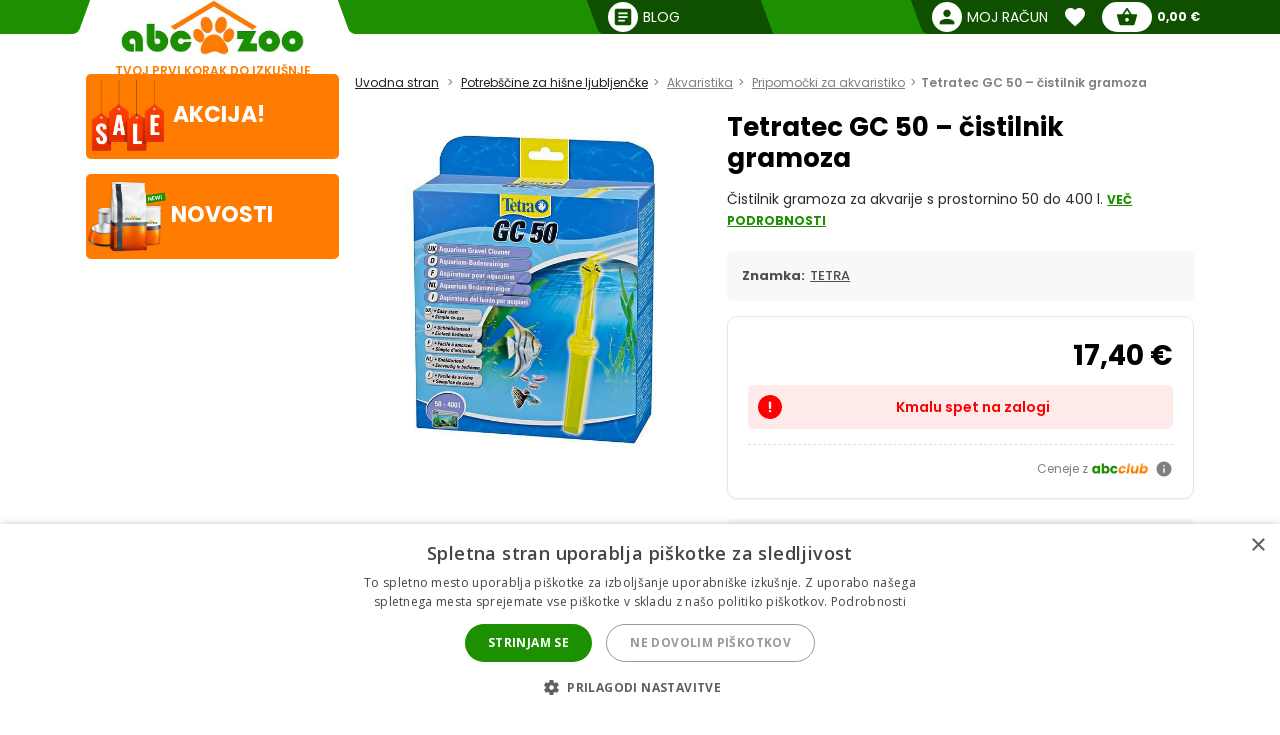

--- FILE ---
content_type: text/html; charset=utf-8
request_url: https://abc-zoo.si/748-tetratec-gc-50-cistilnik-gramoza.html
body_size: 17477
content:
 




<!DOCTYPE html >
<html xml:lang="sl" lang="sl">
<head>


<!-- overenie fb -->


	<meta name="facebook-domain-verification" content="dlfvs7fd2qideqk41a30b900xu166v" /> 





<meta http-equiv="Content-Type" content="application/xhtml+xml; charset=utf-8" />
<title>Tetratec GC 50 &ndash; čistilnik gramoza | ABC-ZOO</title>
<meta name="title" content="Tetratec GC 50 &ndash; čistilnik gramoza | ABC-ZOO" />
<meta name="abstract" content="Čistilnik gramoza&nbsp;za akvarije s prostornino&nbsp;50 do 400 l." />
<meta name="description" content="Čistilnik gramoza&nbsp;za akvarije s prostornino&nbsp;50 do 400 l." />
<meta name="keywords" content="Tetratec GC 50 &ndash; čistilnik gramoza" />
<meta name="viewport" content="width=device-width,  initial-scale=1.0,maximum-scale=1.0">
<meta name="Owner" content="ABC-ZOO; https://abc-zoo.si/" />
<meta name="Copyright" content="ABC-ZOO; https://abc-zoo.si/" />
<meta name="Author" content="ABC-ZOO" />
<meta property="og:title" content="Tetratec GC 50 &ndash; čistilnik gramoza | ABC-ZOO" />
<meta property="og:type" content="website" /><meta property="og:description" content="Čistilnik gramoza za akvarije s prostornino 50 do 400 l." />
  <meta property="og:image" content="https://abc-zoo.si/748-33544-large/tetratec-gc-50-cistilnik-gramoza.jpg" />


<meta name="Robots" content="index,follow" />
<meta name="google-site-verification" content="Ro44E9akWzymzQJ7R1aHu8pOzmKZ_Ay2jJYdER84Blo" />
<meta name="google-site-verification" content="dkiSq7JLjuvi7VioicYa7K78_7jubQ1ExtbSHim7tuo" />
<meta name="google-site-verification" content="wOC2V0anA3dK3gMdSGQNJVE1gHm17S2RAeFXDnMOCG4" />

<link href="https://abc-zoo.si/themes/abczoo/css/googleapis_MaterialIcons.css" rel="stylesheet">
<link href="https://abc-zoo.si/themes/abczoo/css/googleapis_MaterialIconsOutlined.css" rel="stylesheet">
<link href="https://abc-zoo.si/themes/abczoo/css/googleapis_Poppins.css" rel="stylesheet">
<link href="https://abc-zoo.si/themes/abczoo/css/googleapis_Roboto.css" rel="stylesheet">

<!-- Pinterest -->
<meta name="p:domain_verify" content="072daad74c17c07d14e460bacee9cd00"/>

<link href="https://abc-zoo.si/js/jquery/jquery-ui/jquery-ui.min.css?v2" rel="stylesheet" type="text/css" media="all" />

        	<link href="/js/jquery/simple-lightbox/simple-lightbox.min.css" rel="stylesheet" type="text/css" media="screen" />
        	<link href="/themes/abczoo/css/style-custom.css?v2" rel="stylesheet" type="text/css" media="screen" />
        	<link href="/themes/abczoo/css/style-basic.css?1767423650" rel="stylesheet" type="text/css" media="all" />
        	<link href="/themes/abczoo/css/style-mobile.css?1764125671" rel="stylesheet" type="text/css" media="all" />
        	<link href="/themes/abczoo/css/style-tablet.css?1764125671" rel="stylesheet" type="text/css" media="all" />
        	<link href="/themes/abczoo/css/style-desktop.css?1764125671" rel="stylesheet" type="text/css" media="all" />
    
<script type="text/javascript">
    var a_id_lang = 10;
    var a_id_cart = 192067478;
    var baseDir = 'https://abc-zoo.si/';
    var static_token = '52fa0bcf20ef6e8323c6c6fba85c3698';
    var token = 'eeae4a156ef9b6d0d0a151db319bf485';
    var ajax_token = 'ab581eb29608b518c1dc5e0281bed459';
    var priceDisplayPrecision = 2;
</script>

<script type="text/javascript" src="https://abc-zoo.si/js/jquery/jquery-3.5.1.min.js"></script>
<script type="text/javascript" src="https://abc-zoo.si/js/jquery/jquery-ui/jquery-ui.min.js?v2"></script>
<script type="text/javascript" src="https://abc-zoo.si/js/js.cookie.js"></script>
<script type="text/javascript" src="https://abc-zoo.si/js/jquery/jquery.easing.1.3.js"></script>
<script type="text/javascript" src="https://abc-zoo.si/js/tools.js?202507090904"></script>

			<script type="text/javascript" src="/js/jquery/simple-lightbox/simple-lightbox.min.js"></script>
			<script type="text/javascript" src="/js/jquery/jquery.idTabs.modified.js"></script>
			<script type="text/javascript" src="/js/jquery/jquery.scrollto.js?20220630"></script>
			<script type="text/javascript" src="/js/jquery/jquery.serialScroll.js?20220630"></script>
			<script type="text/javascript" src="/themes/abczoo/js/tools.js?v123458"></script>
			<script type="text/javascript" src="/themes/abczoo/js/tabs.js?20220630"></script>
			<script type="text/javascript" src="/themes/abczoo/js/product.js?071220232128"></script>
			<script type="text/javascript" src="/themes/abczoo/js/slider.js?1764125671"></script>
	


<script>
			
		$(function()
		{
			var stickyTop = $('.body-wrapper').offset().top;
			var lastScrollTop = 0;
			var isOnMobile = isMobile();
			

			$(window).scroll(function()
			{
					var windowTop = $(window).scrollTop();					
					if(isOnMobile)
					{
						if (windowTop > 60 && windowTop > lastScrollTop && !$('#navigation-categories').hasClass("visible") && !$('#navigation-menu').hasClass("visible"))
						{
						   $('.header-search').addClass('rollup');
						   $('.main-header').addClass('rollup');
						}
						else
						{
							$('.header-search').removeClass('rollup');
							$('.main-header').removeClass('rollup');
						}
						lastScrollTop = windowTop;
					}
					else
					{
						if (stickyTop + 50 < windowTop && parseInt($(".body-wrapper").height()) + parseInt($(".body-wrapper").offset().top) - parseInt($(".main-header").height()) > windowTop)
						{
							$('.main-header').addClass('header-sticky');
							$('.body-wrapper').css('padding-top', '51px');
						}
						else
						{
							$('.main-header').removeClass('header-sticky');
							$('.body-wrapper').css('padding-top', '0');
						} 
					}  
			});
			
		});
	
</script>

<link rel="apple-touch-icon" sizes="57x57" href="https://abc-zoo.si/img/favicon/apple-icon-57x57.png">
<link rel="apple-touch-icon" sizes="60x60" href="https://abc-zoo.si/img/favicon/apple-icon-60x60.png">
<link rel="apple-touch-icon" sizes="72x72" href="https://abc-zoo.si/img/favicon/apple-icon-72x72.png">
<link rel="apple-touch-icon" sizes="76x76" href="https://abc-zoo.si/img/favicon/apple-icon-76x76.png">
<link rel="apple-touch-icon" sizes="114x114" href="https://abc-zoo.si/img/favicon/apple-icon-114x114.png">
<link rel="apple-touch-icon" sizes="120x120" href="https://abc-zoo.si/img/favicon/apple-icon-120x120.png">
<link rel="apple-touch-icon" sizes="144x144" href="https://abc-zoo.si/img/favicon/apple-icon-144x144.png">
<link rel="apple-touch-icon" sizes="152x152" href="https://abc-zoo.si/img/favicon/apple-icon-152x152.png">
<link rel="apple-touch-icon" sizes="180x180" href="https://abc-zoo.si/img/favicon/apple-icon-180x180.png">
<link rel="icon" type="image/png" sizes="192x192" href="https://abc-zoo.si/img/favicon/android-icon-192x192.png">
<link rel="icon" type="image/png" sizes="32x32" href="https://abc-zoo.si/img/favicon/favicon-32x32.png">
<link rel="icon" type="image/png" sizes="96x96" href="https://abc-zoo.si/img/favicon/favicon-96x96.png">
<link rel="icon" type="image/png" sizes="16x16" href="https://abc-zoo.si/img/favicon/favicon-16x16.png">
<meta name="msapplication-TileColor" content="#ffffff">
<meta name="msapplication-TileImage" content="https://abc-zoo.si/img/favicon/ms-icon-144x144.png">
<meta name="theme-color" content="#ffffff">

<link type="image/x-icon" rel="image/x-icon" href="https://abc-zoo.si/img/favicon.ico" />
<link type="image/vnd.microsoft.icon" rel="icon" href="https://abc-zoo.si/img/favicon.ico" />
<link href="/modules/homeadvert2/mda.css" rel="stylesheet" type="text/css" media="all" /><link href="/modules/homeadvert/mda.css" rel="stylesheet" type="text/css" media="all" />
            <script>
                var smdWrapper = document.createElement("script"), smdScript;
                smdWrapper.async = true;
                smdWrapper.type = "text/javascript";
                smdWrapper.src = "https://cpx.smind.si/Log/LogData?data=" + JSON.stringify({
                    Key: "Slo_1952",
                    Size: "80",
                    Type: "badge",
                    Version: 2,
                    BadgeClassName: "smdWrapperTag"
                });
                smdScript = document.getElementsByTagName("script")[0];
                smdScript.parentNode.insertBefore(smdWrapper, smdScript);
            </script><script type="text/javascript" src="https://abc-zoo.si/modules/headernotification/js/headernotification.js"></script><script  src="https://abc-zoo.si/modules/loyalty_v2/js/loyalty_v2.js?1766132313"></script><script>
                    (function(w,d,s,l,i){w[l]=w[l]||[];w[l].push({"gtm.start":
                        new Date().getTime(),event:"gtm.js"});
                        var f=d.getElementsByTagName(s)[0],
                        j=d.createElement(s),dl=l!="dataLayer"?"&l="+l:"";
                        j.async=true;j.src="https://sgtm.abc-zoo.si/abczoo.js?id="+i+dl;
                        f.parentNode.insertBefore(j,f);
                    })(window,document,"script","dataLayer","GTM-PSCXHR7D");
                </script>
            <link rel="stylesheet" type="text/css" href="/modules/accessibility/assets/css/accessibility.css?040820251410" media="all" />
            <link rel="stylesheet" type="text/css" href="/modules/accessibility/assets/css/override.css?040820251410" media="all" />
        <div id="temp-content-1616" style="display:none;"></div><script type="text/javascript" src="/modules/seoimprovement/views/js/content-placement.js"></script>
</head>
<body class="" id="product">
<noscript>
                    <iframe src="https://sgtm.abc-zoo.si/abczoo.js/ns.html?id=GTM-PSCXHR7D"
                        height="0" width="0" style="display:none;visibility:hidden">
                    </iframe>
                </noscript>
<div id="fb-root"></div>
	    <div id="mobile-menu-overlay" class="mobile-overlay"></div>
        <div class="body-wrapper w-100 h-100">
				
             	            <header class="main-header w-100">
			
                <div id="header-wrapper" class="wrapper h-100-xs h-100-md m-auto ">
                    <div class="row h-100-xs h-100-md m-0 m-0-md mobile-header-row">
						<!--  HOOK_HEADERLINKS -->
                        <!-- MOBILE_LEFT_ICON -->
    <div class="col-2 col-md-3 burger-icon h-100-xs hide-lg p-0 d-flex">
        <span id="mobile-menu-trigger" class="p-relative d-flex hamburger-trigger w-100 h-100 w-auto-md mr-auto-md">
            <span class="d-flex fs-30 color-green w-100 h-100 color-white-md hamburger-icon_1">
                <i class="material-icons m-auto fs-40"  >menu</i>
            </span>
        
            <span class="d-flex fs-30 color-green  w-100 h-100 color-white-md hamburger-icon_2">
                <i class="material-icons m-auto fs-40"  >close</i>
            </span>
        </span>
    </div>
<!-- /MOBILE_LEFT_ICON -->

<script type="text/javascript" src="https://abc-zoo.si/modules/blockheaderlinks/js/blockheaderlinks.js"></script>    <!--  LOGO -->
            <div class="col-8 col-md-6 col-xs-5 h-100-xs h-100-md col-lg-3 p-0 z-0">
            <div class="logo clear-xs w-100 h-100">
                <div class="logo-img w-100">
                    <a href="https://abc-zoo.si/" title="ABC-ZOO"  class="m-auto logo-img-href w-80 h-100-md text-center">
                         <div class="w-100 h-100">
                            
                             <img class=" h-100 w-auto w-80-lg h-auto-lg"  src="https://abc-zoo.si/img/d/web/12.jpg" alt="ABC-ZOO">
                            
                             <span class="logo-subtitle color-orange text-up fs-12 fw-600 d-block hide-xs hide-md">TVOJ PRVI KORAK DO IZKUŠNJE</span>
                         </div>
                    </a>
                </div>
            </div>
        </div>
        <!--  /LOGO -->
  <div class="mv-auto hide-lg p-relative z-2 ml-auto-xs ml-auto-md">
	<a href="https://abc-zoo.si/modules/customerfavoriteproducts/myfavorites.php" title="Favorite products" class="d-flex mv-auto header-icon-wrapper">
    	<i class="material-icons m-auto header-icon ">favorite</i>
        <span class="mv-auto header-icon-count ajax_favorite_quantity hidden">
    		0
        </span>
    </a>
</div>    
     <div class="mv-auto hide-lg p-relative z-2 color-green ml-auto-xs ml-auto-md">
	<a href="https://abc-zoo.si/my-account.php" rel="nofollow" class="d-flex mv-auto">
    	<i class="material-icons m-auto color-green-xs color-white-md ">person</i>
    </a>
</div><div class="mv-auto hide-lg p-relative z-2 mr-10 ml-auto-xs ml-auto-md">
	<a href="https://abc-zoo.si/order.php?step=1" title="Check out" class="d-flex ml-5-xs header-icon-wrapper mv-auto">
    	<i class="material-icons m-auto header-icon">shopping_basket</i>
        <span class="mv-auto header-icon-count  ajax_cart_quantity hidden">
    		0
        </span>
    </a>      
</div>                  
           
						<!--  /HOOK_HEADERLINKS -->
                        <!--  HOOK_TOP -->
                        <div id="header-right-side" class="col-2 col-md-3 h-100-xs h-100-md  col-lg-9 p-0 d-flex-md hide-xs">
							<div class="top-bar ml-auto-md w-100-xs h-100-xs">
                        		    <div class="link right pl-15 hide-md hide-xs ml-auto-lg">
        <a class="d-inherit" href="https://abc-zoo.si/blog" rel="nofollow">
            <i class="material-icons header-link-icon mv-auto mr-5 ">article</i>
            <span class="m-auto fs-14 z-1 w-max">Blog</span>
        </a>
    </div>

<!-- Block user information module HEADER -->
<div class="link right pl-15 hide-md hide-xs ml-auto-lg user-info-container">
    <a class="d-inherit" href="https://abc-zoo.si/my-account.php" rel="nofollow">
        <i class="material-icons header-link-icon mv-auto mr-5 ">person</i>
        <span class="m-auto fs-14 z-1 w-max">Moj račun</span>
    </a>
</div>
<div class="link bg-subgreen-lg pl-15 hide-md hide-xs ml-auto-lg user-logout-container" style="display: none;">
    <a class="d-inherit mv-auto fs-14-lg w-max d-flex" href="https://abc-zoo.si/index.php?mylogout" rel="nofollow">
        <i class="material-icons d-flex m-auto">logout</i>
    </a>
</div>
<!-- /Block user information module HEADER -->


<script>
    $(document).ready(function() {
        if ($(window).width() > 1023) {
        $.ajax({
            type: 'POST',
            url: 'https://abc-zoo.si/modules/blockuserinfo/blockuserinfo-ajax.php',
            data: { ac: 'getUserInfo' },
            dataType: 'json',
            timeout: 30000,
            success: function(response) {
                if (response.logged) {
                    $('.user-info-container').html('<a class="d-inherit" href="https://abc-zoo.si/my-account.php" rel="nofollow"><i class="material-icons header-link-icon mv-auto mr-5 ">person</i><span class="m-auto fs-14 z-1 w-max">' + response.customerName + '</span></a>');
                    $('.user-logout-container').show();
                }
            }
        });
        }
    });
</script>
<script type="text/javascript" src="https://abc-zoo.si/modules/customerfavoriteproducts/js/favoriteProduct-top.js?202509070024"></script>

<div id="favorite_block" class="hover-block link bg-subgreen-lg favorite-dropdown-hover ml-15 m-0-xs hide-md hide-xs">
    <a class="d-inherit m-auto z-4"  href="https://abc-zoo.si/modules/customerfavoriteproducts/myfavorites.php" title="Priljubljeni izdelki">
    	<i class="material-icons m-auto color-white pb-5 pt-5">favorite</i>
        <span class="m-auto color-white fw-700 ml-5 z-4 fs-14 ajax_favorite_quantity hidden">
    		0
        </span>
   </a>
   <div class="hover-dropdown" style="width:400px">
        <div class="p-relative w-100 hover-content fd-column">
			<div id="favorite_block_list" class="favorite-products fd-column ph-15 pt-15" >
        		<dl class="m-0 d-flex fd-column">   
                	<div id="not_registred_products" class="text-center lh-16 fs-14">
                         
                    </div>                   
                	
                                    </dl>
                <div id="fav_no_products" class="pt-30 pb-30 fs-14 " >
                	Ni priljubljenih izdelkov
               	</div>

            </div>
			<div class="d-flex">
				<div class="skew-right-reverse d-flex fs-20-md ">
					<span class="p-relative z-4 mv-auto pl-15 "> </span><span class="fw-600 ml-5 mv-auto p-relative z-4"></span>
				</div>
				<a href="https://abc-zoo.si/modules/customerfavoriteproducts/myfavorites.php" title="Priljubljeni izdelki" class="bg-orange ml-auto skew-left-reverse btn-cart color-white p-5 ph-10-md ">
                    <span class="p-relative  fw-600 fs-16 fs-20-md d-flex">
                    	<img class="h-20 m-auto pr-5" style="height:20px" src="/modules/customerfavoriteproducts/img/populars.png" alt="Priljubljeni izdelki">
                    	Priljubljeni izdelki
                    </span>
				</a>
			</div>                
     	</div>
	</div>       
</div>            
	<script>
		var bc_ajax_delete = true;
	</script>
	<script type="text/javascript" src="https://abc-zoo.si/modules/blockcart/ajax-cart.js?202509070910"></script>

        
<!-- MODULE Block cart -->

<div id="cart_block" class="hover-block link bg-subgreen-lg cart-dropdown-hover ml-15 m-0-xs hide-md hide-xs">
    <a class="d-inherit cart m-auto ph-10 z-4" href="https://abc-zoo.si/order.php?step=1">
        <i class="material-icons header-link-icon mv-auto">shopping_basket</i>
        <span class="m-auto color-subgreen fw-700 z-4 fs-14 ajax_cart_quantity hidden">
    		0
        </span>
   </a>
   <div class="cart-dropdown hover-dropdown" style="width:400px">
        <div class="p-relative w-100 hover-content fd-column">
			<div id="cart_block_list" class="cart-products fd-column" >
        		                    <div class="p-15 cart-product d-flex"  id="cart_block_no_products">
                        <span class="m-auto fs-14">Ni izdelkov</span>
                    </div>                
                </div>
              
			<div class="cart-product p-15 cart_has_products" style="display:none">
         		<div class="d-flex">
         			<span class="d-flex lh-12 fs-14 fs-16-md mv-auto">Končni znesek: </span>
                 	<span class="fs-14 fs-16-md fw-700 ajax_cart_total ml-auto mv-auto">
                		           			</span>
        		</div>
          		           		          	</div>
			<div class="cart-errors text-center w-100 color-red" ></div>                
			<div class="d-flex p-15">
      			<a href="https://abc-zoo.si/order.php?step=1" id="button_order_cart" title="Blagajna"class="bg-orange d-flex ph-15 pv-5 w-100 b-r-25 ">
           			<span class="p-relative  fw-600 fs-16 color-white m-auto">Blagajna</span>
               	</a>
     		</div>                
            <!-- /MODULE Block cart -->

        </div>
    </div>


</div>
<div class="link bg-subgreen-lg sum pl-5 pr-10 bg-green-md hide-xs hide-md hidden" >
	<a class="d-inherit" href="https://abc-zoo.si/order.php?step=1">
		<span class="m-auto fw-700 w-max fs-12" id="cart_block_total">0,00 €</span>
	</a>
</div>
<!-- /MODULE Block cart -->


                        	</div>
                        </div>
                        <!--  /HOOK_TOP -->
                	</div>
            	</div>
              
            </header>
			
               
            
           
			
    <div class="wrapper main-wrapper mh-auto mt-30-lg">
        <div class="row m-0">

            <!--  HOOK_LEFT_COLUMN -->
            <div class="col-md-12 col-lg-3 pl-0-md ">
                                <div id="mobile-menu-wrapper" class="nav-mobile-wrapper h-100" style="z-index:3">
                    <nav id="navigation-menu" class="side-navigation pb-5-lg p-0-lg p-0-xs p-0-md z-4 mt-10 bg-white">

    <div class="nav-wrapper header-links m-0-xs m-0-md hide-lg">    
    
 
        <div class="pl-10 pt-10 pb-15  o-hide  fw-700 fs-18">
        	Navigacija
        </div>
       
        <ul class="nav-items header-links m-0 pl-0 pb-30  fs-14" >
			<li class="nav-item shadow-0 ">
				<a href="https://abc-zoo.si/" title="ABC-ZOO" class="w-100-xs p-10 nav-trigger" >
                    <span class=" mv-auto mr-auto-xs mr-auto-md d-flex">
                    	<i class="material-icons mr-5 mv-auto fs-20 general-nav-icon">pets</i>
                    	<span class="mv-auto d-flex lh-1">Domov</span>
                    </span>                    
				</a>
			</li>
            				                    <li class="nav-item shadow-0 ">
                        <a href="/vsebina/1-pogoji-poslovanja" title="Pogoji poslovanja" class="w-100-xs p-10 nav-trigger" >
                            <span class="mv-auto mr-auto-xs mr-auto-md d-flex">
                               	<i class="material-icons mr-5 mv-auto fs-20 general-nav-icon">local_mall</i>
                                <span class="mv-auto d-flex lh-1">Pogoji poslovanja</span>
                            </span>                    
                        </a>
                    </li>
				                    <li class="nav-item shadow-0 ">
                        <a href="/vsebina/3-pogoji-dostave-" title="Pogoji dostave " class="w-100-xs p-10 nav-trigger" >
                            <span class="mv-auto mr-auto-xs mr-auto-md d-flex">
                               	<i class="material-icons mr-5 mv-auto fs-20 general-nav-icon">local_shipping</i>
                                <span class="mv-auto d-flex lh-1">Pogoji dostave </span>
                            </span>                    
                        </a>
                    </li>
				                    <li class="nav-item shadow-0 ">
                        <a href="/vsebina/7-odstop-od-pogodbe" title="Odstop od pogodbe" class="w-100-xs p-10 nav-trigger" >
                            <span class="mv-auto mr-auto-xs mr-auto-md d-flex">
                               	<i class="material-icons mr-5 mv-auto fs-20 general-nav-icon">remove_circle_outline</i>
                                <span class="mv-auto d-flex lh-1">Odstop od pogodbe</span>
                            </span>                    
                        </a>
                    </li>
				                    <li class="nav-item shadow-0 ">
                        <a href="/vsebina/14-faq-pogosta-vprasanja" title="FAQ - Pogosta vpra&scaron;anja" class="w-100-xs p-10 nav-trigger" >
                            <span class="mv-auto mr-auto-xs mr-auto-md d-flex">
                               	<i class="material-icons mr-5 mv-auto fs-20 general-nav-icon">help_outline</i>
                                <span class="mv-auto d-flex lh-1">FAQ - Pogosta vpra&scaron;anja</span>
                            </span>                    
                        </a>
                    </li>
				                    <li class="nav-item shadow-0 ">
                        <a href="/vsebina/15-pritozbe" title="Pritožbe" class="w-100-xs p-10 nav-trigger" >
                            <span class="mv-auto mr-auto-xs mr-auto-md d-flex">
                               	<i class="material-icons mr-5 mv-auto fs-20 general-nav-icon">keyboard_return</i>
                                <span class="mv-auto d-flex lh-1">Pritožbe</span>
                            </span>                    
                        </a>
                    </li>
							            <li class="nav-item shadow-0 ">
                <a href="https://abc-zoo.si/blog" title="Blog" class="w-100-xs p-10 nav-trigger" >
                    <span class="mv-auto mr-auto-xs mr-auto-md d-flex">
                        <i class="material-icons mr-5 mv-auto fs-20 general-nav-icon">rss_feed</i>
                        <span class="mv-auto d-flex lh-1">Blog</span>
                    </span>                    
                </a>
            </li>            
        </ul>
        
        
		  	
    </div>

</nav><nav id="homeadvert" class="side-navigation  hide-md hide-xs"><div class="m-0 m-auto"><div class="m-0 m-auto"><div class="m-0 m-auto"><div class="m-0 m-auto"><div class="m-0 m-auto"><div class="m-0 m-auto"></nav>    <a href="https://abc-zoo.si/sales.php" class="home-banner reactive br-5 left newproducts bg-orange hide-xs hide-md ">
        <div class="img-icon">  
            <img class="main-icon" src="https://abc-zoo.si/modules/saleproducts/assets/saleproducts-icon.png?1764125670" alt="">
        </div>    
        <div class="banner-content ">
                        <h6 class="banner-title color-white m-0 fs-22">Akcija!</h6>
        </div>
    </a>
    <a href="https://abc-zoo.si/novi-izdelki" class="home-banner br-5 reactive left newproducts bg-orange hide-xs hide-md">
        <div class="img-icon">
            <img class="main-icon" src="https://abc-zoo.si/modules/newproducts/assets/newproducts-icon.png?1764125670" alt="">
        </div>

        <div class="banner-content">
            <h6 class="banner-title color-white m-0 fs-22">Novosti</h6>
        </div>
    </a>
   
                </div>
            </div>  
            <!--  /HOOK_LEFT_COLUMN --> 
                       
			<!--  MAIN_CONTENT -->
			<div class="col-12 col-lg-9 p-0" >
                <main class="main-content ph-10-xs pt-10-lg">
				
        


<script type="text/javascript">
// <![CDATA[

// PrestaShop internal settings
var currencySign = '€';
var currencyRate = '1';
var currencyFormat = '2';
var currencyBlank = '1';
var currencyRoundingType = '2';
var currencyRoundingValue = '0.05';
var taxRate = 22;
var jqZoomEnabled = false;

//JS Hook
var oosHookJsCodeFunctions = new Array();

// Parameters
var id_product = '748';
var productHasAttributes = false;
var pricePerKgL = 0;
var weightUnit = '';
var quantitiesDisplayAllowed = false;
var quantityAvailable = 0;
var allowBuyWhenOutOfStock = false;
var availableNowValue = '';
var availableLaterValue = '';
var productPriceWithoutReduction = 17.400000;
var reduction_percent = 0;
var reduction_price = 0;
var reduction_from = '2012-06-01';
var reduction_to = '2012-06-01';
var group_reduction = '1';
var default_eco_tax = 0.00;
var currentDate = '2026-01-05';
var maxQuantityToAllowDisplayOfLastQuantityMessage = 0;
var noTaxForThisProduct = false;
var displayPrice = 0;
var toOrder = 0;
var within2Days = 0;

// Customizable field
var img_ps_dir = 'https://abc-zoo.si/img/';
var customizationFields = new Array();

// Images
var img_prod_dir = 'https://abc-zoo.si/img/p/';
var combinationImages = new Array();

combinationImages[0] = new Array();
combinationImages[0][0] = 33544;

// Translations
var doesntExist = 'izbrani model izdelka žal ni na voljo. Prosimo, izberite drugega.';
var doesntExistNoMore = 'izdelek žal ni več na voljo';
var doesntExistNoMoreBut = 's temi značilnosti, lahko pa izberete druge';
var uploading_in_progress = 'Nalagamo ... Prosimo počakajte trenutek ali tri';
var fieldRequired = 'Prosimo vnesite vse podatke, ki jih potrebujemo';



//]]>
</script>
    <script type="application/ld+json">
{
  "@context": "https://schema.org/",
  "@type": "Product",
  "name": "Tetratec GC 50 &ndash; čistilnik gramoza",
  "description": "Tetratec GC 50 &ndash; čistilnik gramoza",
  "image": "https://abc-zoo.si/748-33544-thickbox/tetratec-gc-50-cistilnik-gramoza.jpg",
  "sku": "748",
  "brand": {
    "@type": "Brand",
    "name": "TETRA"
  },
  "offers": {
    "@type": "Offer",
    "url": "https://abc-zoo.si/748-tetratec-gc-50-cistilnik-gramoza.html",
    "priceCurrency": "EUR",
    "price": "17.40",
    "availability": "https://schema.org/OutOfStock"
      }
}
</script>


<!-- Breadcrumb -->
	
    <div class="col-12 p-0 bg-gray-xs breadcrumb-topwrap">
		<div class="breadcrumb-wrap bg-gray-xs mb-20-lg mb-20-md p-10-xs p-10-md">
			<ul class="breadcrumb m-0 p-0-lg fs-12  ph-10-xs ph-10-md">
				<li class="breadcrumb-link color-gray">
                	<a href="https://abc-zoo.si/" title="nazaj na Uvodna stran">Uvodna stran</a>
                </li>
								                	                		<li class="breadcrumb-link color-gray"><a href="https://abc-zoo.si/721-potrebscine-za-hisne-ljubljencke">Potrebščine za hišne ljubljenčke</a></li> <li class="breadcrumb-link color-gray"><a href="https://abc-zoo.si/98-akvaristika">Akvaristika</a></li> <li class="breadcrumb-link color-gray"><a href="https://abc-zoo.si/17-pripomocki-za-akvaristiko">Pripomočki za akvaristiko</a></li><li class="breadcrumb-link color-gray">Tetratec GC 50 – čistilnik gramoza</li>  
                           
                			</ul>
		</div>
	</div>
<!-- /Breadcrumb --><h1 class="pt-10-xs mb-10-xs mt-10-xs text-center-xs fs-20-xs hide-md hide-lg lh-1">Tetratec GC 50 &ndash; čistilnik gramoza</h1>

<div  itemtype="https://schema.org/Product" itemscope>
<meta itemprop="name" content="Tetratec GC 50 &ndash; čistilnik gramoza" />
	<div class="row m-0-lg single-product">
		<div class="col-xs-12 col-md-5 col-lg-5 pb-20-xs mt-10-xs">
                        <div class="d-flex justify-center-xs w-100 mb-15">
                                                
                                                            
                                                 </div>
			<div  class="d-flex p-relative "  >
				                 
                       
			</div>
                          	
                        <div class="slider-item lightbox-gallery">
                <a class="w-100 justify-center" 
                href="https://abc-zoo.si/748-33544-thickbox/tetratec-gc-50-cistilnik-gramoza.jpg">
                    <picture>
                                                <source srcset="https://abc-zoo.si/748-33544-thickbox/tetratec-gc-50-cistilnik-gramoza.jpg" type="image/jpeg">
                        <img class="w-100 h-auto ph-20-xs"
                            src="https://abc-zoo.si/748-33544-thickbox/tetratec-gc-50-cistilnik-gramoza.jpg"
                            alt="Tetratec GC 50 &ndash; čistilnik gramoza" />
                    </picture>
                </a>
            </div>
            
        
        </div>
        <div class="col-xs-12 col-md-7 col-lg-7 ph-20-xs">
            <p class="mt-0-lg mb-15-lg fw-700 mt-0-md mb-5-md product-title fs-26-lg fs-26-md hide-xs">Tetratec GC 50 &ndash; čistilnik gramoza</p>
            

			                  
                            <meta itemprop="description" content="Čistilnik gramoza za akvarije s prostornino 50 do 400 l." />
				<p class="product-short-desc fs-14 p-0 mt-0 mb-20  color-subblack">
					Čistilnik gramoza za akvarije s prostornino 50 do 400 l. 					<a class="fw-700 color-green text-up text-und fs-12 btn-show-desc"  id="more_info">Več podrobnosti</a>
				                </p>
				
            
                        <div class="bg-gray p-15 pl-0 br-5 mb-15 fw-500 product-qualities fs-13">
                                                                
                <!-- MODULE deliveryinfo -->
<div id="hook_deliveryinfoProduct" class="quality" style="min-height:21px">
<script async type='text/javascript'>
    
        $(function() {
            
            var hookWrapper = $('#hook_deliveryinfoProduct');
            if (hookWrapper.length) {
                $.ajax({
                    method: 'POST',
                    url: 'https://abc-zoo.si/modules/deliveryinfo/ajax/web-ajax.php',
                    data: {ac: 'productPage',id: 748},
                    dataType: 'json',
                    timeout: 10000, 
                    success: function (response) {
                        if (response && response.html) {
                            hookWrapper.replaceWith(response.html);     
                        }else{
                            hookWrapper.css('display','none');
                        }
                    },
                    error: function (jqXHR, textStatus, errorThrown) {
                        hookWrapper.css('display','none');;
                        console.error('AJAX Error:', errorThrown);
                    }
                });
            }
        });
    
</script>
</div>
<!-- /MODULE deliveryinfo -->
                                            
                                    <div class="quality">
                                                    <a class="d-flex align-center" href="https://abc-zoo.si/1_tetra">
                                                                    <strong class="mr-5">Znamka: </strong>
                                                                <span class="text-cap-first text-und">TETRA</span>
                            </a>
                                            </div>
                            </div>
          
                        
                        <script>
                
                    document.addEventListener('DOMContentLoaded', () => 
                    {
                        const list = document.getElementById('variantList');
                        const bottom = document.getElementById('variantBottomToggle');
                        const toggle = document.getElementById('variantToggle');
                        const itemsCount = list.querySelectorAll('a').length;
                       
                        if (itemsCount <= 3) 
                        {
                            const isCollapsed = list.classList.contains('variants-collapsed');
                            list.classList.remove('variants-collapsed');
                            list.classList.add('expanded');
                            toggle.classList.add('expanded');
                            bottom.style.display = 'none';
                            $('.toggle-icon').html('&nbsp;&nbsp;&nbsp;&nbsp;');
                        } 
                    });

                    function toggleVariantList(e) 
                    {
                        const itemsCount = document.getElementById('variantList').querySelectorAll('a').length;
                        if(itemsCount <= 3) return;

                        if (e) e.stopPropagation();

                        const list = document.getElementById('variantList');
                        const bottom = document.getElementById('variantBottomToggle');
                        const toggle = document.getElementById('variantToggle');
                        const icon = toggle.querySelector('.toggle-icon');
                        const isCollapsed = list.classList.contains('variants-collapsed');

                        list.classList.toggle('variants-collapsed', !isCollapsed);
                        list.classList.toggle('expanded', isCollapsed);
                        toggle.classList.toggle('expanded', isCollapsed);
                        icon.classList.toggle('rotated', isCollapsed);
                        bottom.classList.toggle('expanded',     isCollapsed);
                    }

                    function handleVariantClick(e)
                    {
                        const list = document.getElementById('variantList');
                        const toggle = document.getElementById('variantToggle');

                        if (list.classList.contains('variants-collapsed')) {
                            e.preventDefault();
                            toggleVariantList();
                        }
                    }
                
            </script>

                                    
            <!-- add to cart form-->
            <form id="buy_block" action="https://abc-zoo.si/cart.php" method="post">
                <!-- hidden datas -->
                <p class="hidden">
                    <input type="hidden" name="token" value="52fa0bcf20ef6e8323c6c6fba85c3698" />
                    <input type="hidden" name="id_product" value="748" id="product_page_product_id" />
                    <input type="hidden" name="add" value="1" />
                    <input type="hidden" name="id_product_attribute" id="idCombination" value="" />
                </p>
                <div class="d-flex hide-xs ">                   
                    <!--  -->
                </div>

                <div class="product-price hook-product-price-wrapper mb-20 p-20 p-10-xs pt-20-xs pb-20-xs text-right">
                
                        <div class="d-flex mb-5">                                    
                            <span class="price-from fs-14 ml-auto mv-auto" 
                            	 style="display:none">
                                
                                 

                                
                                 
                                
                                    <span id="old_price_display">17,40 €</span>
                                                                                            </span>
                          	<span class="bg-red color-white reduction_percent ml-5 fs-10" id="reduction_percent" 
                        		                                  		style="display:none"
                           		>
                           		<span class="p-relative z-1 mv-auto">
                              		<span id="reduction_percent_display">0</span> %
                          		</span>
              				</span>
                    </div>
                    <div itemprop="brand" itemtype="https://schema.org/Brand" itemscope><meta itemprop="name" content=" TETRA" /></div>
                    <span class="fs-28 fw-700 price p-relative" itemprop="offers" itemtype="https://schema.org/Offer" itemscope>
                           
                                            <meta itemprop="availability" content="https://schema.org/OutOfStock" />
                                            
                        <meta itemprop="priceCurrency" content="EUR" />
                        <meta itemprop="itemCondition" content="https://schema.org/NewCondition" />
    
                                                    <meta itemprop="price" content="17.400000" />
                            <span id="our_price_display">17,40 €</span>
                                                                        <span class="fw-500 fs-14">
                                                    </span>
                                            </span>
                
               
                    
                          
                    
                                <div id="sold-out"  class=" price-additional-info mt-15 br-5 d-flex w-100 align-center active sold"  >
                    <i class="material-icons br-50 p-5 color-white d-flex justify-center align-center fs-14  ">priority_high</i>
                    <div class="d-flex flex-grow fd-column-xs">
                        <span class="f-1 text-center fs-14  color-danger fw-600"  >Kmalu spet na zalogi</span>
                    </div>
                </div>

                                    
                    
                    
                                    </div>
                
                
				<div class="d-flex mt-10" id="add_to_cart_display"   style="display:none" >
					<div class="d-flex buy-minus-plus b-gray br-5 mr-10 f-1 o-hide">
						<span class="minus d-flex w-50px w-35px-xs" id="qty_minus" symbol="-"><span class="m-auto">-</span></span>
						<input type="text" name="qty" id="quantity_wanted" class="w-50px bg-white text-center" value="1" size="2" maxlength="3" />
						<span class="plus d-flex w-50px w-35px-xs" id="qty_plus" symbol="+"><span class="m-auto">+</span></span>
					</div>
                        <button  type="submit" name="Submit" class="btn-new btn-cta f-3" id="add_to_cart" value="no_discount">
						<i class="material-icons fs-14 pv-5 mr-5">add_shopping_cart</i>
						<span class="mv-auto fs-14">
                        	<span class="hide-xs">V košarico</span><span class="hide-lg hide-md">Kupi</span>
                        </span>
					</button>
				</div>

                 <!-- Out of stock hook -->
                <div id="oosHook" >
                    <script type="text/javascript">
// <![CDATA[
oosHookJsCodeFunctions.push('oosHookJsCodeMailAlert');

function oosHookJsCodeMailAlert()
{

	$.ajax({
		type: 'POST',
		url: 'https://abc-zoo.si/modules/mailalerts/mailalerts-ajax_check.php',
		data: 'id_product=748&id_product_attribute='+$('#idCombination').val(),
		success: function (msg)
		{
			if (msg == '0')
			{
				$('#mailalert_link').show();
				$('#oos_customer_email').show();
				//$('#oos_customer_email_result').show();
			}
			else
			{
				$('#mailalert_link').hide();
				$('#oos_customer_email').hide();
				$('#oos_customer_email_result').html('Za ta izdelek ste že nastavili opozorilo');
				$('#oos_customer_email_result').css('color', 'green').show();
			}
		}
	});
}

function  addNotification() {

	$.ajax({
		type: 'POST',
		url: 'https://abc-zoo.si/modules/mailalerts/mailalerts-ajax_add.php',
		data: 'id_product=748&id_product_attribute='+$('#idCombination').val()+'&customer_email='+$('#oos_customer_email').val()+'',
		success: function (msg) {
			console.log(msg);
			console.log(typeof msg);
			msg = String(msg).trim();
			if (msg == '1')
			{
				$('#mailalert_link').hide();
				$('#oos_customer_email').hide();
				$('#oos_customer_email_result').html('Zahteva o obvestilu registrirana');
				$('#oos_customer_email_result').css('color', 'green').show();
			}
			else if (msg == '2')
			{
				$('#mailalert_link').hide();
				$('#oos_customer_email').hide();
				$('#oos_customer_email_result').html('Za ta izdelek ste že nastavili opozorilo');
				$('#oos_customer_email_result').css('color', 'green').show();
			}
			else
			{
				$('#oos_customer_email_result').html('Vaš e-poštni naslov ni veljaven');
				$('#oos_customer_email_result').css('color', 'red').show();
			}
		}
	});
	return false;
}

$(document).ready(function() {
	

	$('#oos_customer_email').bind('keypress', function(e) {
		if(e.keyCode == 13)
		{
			addNotification();
			return false;
		}
	});
});

//]]>
</script>

<!-- MODULE MailAlerts -->
    <div class=" br-5 p-20 bg-gray d-flex fd-column">
		        	<input type="text" id="oos_customer_email" name="customer_email" size="20" class=" mailalerts_oos_email b-gray br-5 pv-10 ph-15 w-100 mb-10"  placeholder="vnesite@svoj.email">
		        <a href="#" onclick="return addNotification();" id="mailalert_link"  class="btn-new btn-green fs-12 fw-400 mh-auto">
        	Obvesti me, ko bo izdelek na zalogi
        </a>
		<span id="oos_customer_email_result" style="display:none;">Za ta izdelek ste že nastavili opozorilo</span>
    </div>
<!-- END : MODULE MailAlerts -->
                </div>

                 
                <div class="text-right w-100">
                    <span onclick="document.getElementById('lowestPriceModal').classList.add('modal-show');loadLowestPrice(748)" class="color-gray text-und fs-10 cursor">Najnižja cena v zadnjih 30 dneh</span>
                </div>

                                    <div class="bg-gray p-10 br-5 mb-15 fw-500 product-qualities fs-13">
                        <div class="quality pl-5">
                            <span class="text-cap-first">
                                <strong>Št. izdelka:</strong> BZIB-66667
                            </span>
                        </div>
                    </div>
                
               
                <!-- availability -->
                <p id="availability_statut" style="display:none;">
                    <span id="availability_label">Na zalogi:</span>
                    <span id="availability_value" class="warning-inline">
                        izdelek žal ni več na voljo                    </span>
                </p>
                <!-- number of item in stock -->
                <p id="pQuantityAvailable" style="display:none;">
                    <span id="quantityAvailable">
                                        	0
                                        </span>
                    <span id="quantityAvailableTxt">Na zalogi</span>
                    <span style="display:none;" id="quantityAvailableTxtMultiple">Na zalogi</span>
                </p>         
          </form>
    	</div>
    </div>   
         
    <div class="row m-0-lg mobile-divider">
        <div class="col-12 p-20-md p-20-xs pt-15-lg">
            <div class=" d-flex">
                <ul  class=" product-small-links p-0 mt-0 mb-0 ls-none d-flex color-gray ml-auto align-center">
                   
                                            <li class="" id="add_to_favorite_748"></li>

<script async>
    $(document).ready(function() {
        var id_product = 748;
        $.ajax({
            type: 'POST',
            url: 'https://abc-zoo.si/modules/customerfavoriteproducts/ajax/customerfavoriteproducts-ajax.php',
            data: { id_product: id_product, ac: 'getCustomerFavoriteProductsData' },
            dataType: 'json',
            timeout: 3000, 
            success: function(response) {
                $('#add_to_favorite_' + id_product).append(response.html);
            }
        });
    });
</script>
<!-- MODULE size chart -->
<li class="" id="sizechart_extraleft"></li>

<script async>
    $(document).ready(function() {
        var id_product = 748;
        $.ajax({
            type: 'POST',
            url: 'https://abc-zoo.si/modules/sizetables/ajax/sizetables-ajax.php',
            data: { id_product: id_product, ac: 'getProductSizetable' },
            dataType: 'json',
            timeout: 3000, 
            success: function(response) {
               
                if(response.html != undefined && response.html.length > 0){
                    $('#sizechart_extraleft').append(response.html);
                }else{
                    $('#sizechart_extraleft').css('display','none');
                }
             
            }
        });
    });
</script>

<!-- /MODULE size chart -->
                                    </ul>
            </div>
        </div>
    </div>
            <div class="row mobile-divider m-0-lg hide-xs">
         <div class="col-12 p-20-xs  mb-20">
			<div class="tabulator hoverable o-hide d-flex">
                                        	<a class="mr-5 tab p-relative active d-flex ph-20 pv-5" href="#more_info_tab" role="tab" aria-controls="taby">
                        	<span class="color-white m-auto fw-600 fs-16 p-relative z-1">Podrobnosti</span>
                            <span class="tab-bg-skew h-100 w-100"></span>
                        </a>
                                                                <a class="mr-5 tab p-relative d-flex ph-20 pv-5" href="#parameters_tab" role="tab"  aria-controls="taby">
                            <span class="color-white m-auto fw-600 fs-16 p-relative z-1">Parametri</span>
                            <span class="tab-bg-skew h-100 w-100"></span>
                        </a>
                                                                                                                                            <script type="text/javascript">
/* <![CDATA[ */


(function(t, r, a, c, k, i, n, g) {t['ROIDataObject'] = k;
t[k]=t[k]||function(){(t[k].q=t[k].q||[]).push(arguments)},t[k].c=i;n=r.createElement(a),
g=r.getElementsByTagName(a)[0];n.async=1;n.src=c;g.parentNode.insertBefore(n,g)
})(window, document, 'script', '//www.heureka.sl/ocm/sdk.js?version=2&page=product_detail', 'heureka', 'sl');


/* ]]> */
</script>
                    <div class="tab-fill" ></div>
			</div>
        </div>
        </div>

                     
            <div id="more_info_tabs_mobile" class="row m-0-lg mobile-divider hide-lg hide-md">
        
            <div class="col-12 p-20 ">
                <div class="line-gray d-flex ">
                    <span class="color-subblack m-auto p-relative  fw-600 text-up ph-15 bg-white fs-28 fs-20-xs" >
                    Podrobnosti
                    </span>
                </div>
                <div id="custom_style" class="o-hide p-relative product_desc_mobile">
                    <h2>Čistilnik gramoza za akvarije s prostornino 50 do 400 l - s povratnimi ventilom, hitrim sesanjem in regulacijo pretoka.</h2>
                                        <div class="product-description-collapse d-flex hide-lg " >
                    <div class="p-relative d-flex fd-column mh-auto align-center mb-0 product-description-collapse-trigger">
                        <span class="color-green text-und  mt-auto mb-5 mh-auto fs-14  fw-500 d-block  p-relative">Pokaži več</span>
                        <i class="material-icons bg-green color-white d-flex justify-center align-center fs-18" style="width:20px;height:20px;border-radius:50px">expand_more</i>
                    </div>
                    </div>
                </div>
            </div>
            </div>
                                     <!-- parameters -->           
            <div class="row m-0-lg mobile-divider hide-lg hide-md">
                <div class="col-12 p-20  o-hide" >
                    <div class="line-gray d-flex ">
                        <span class="color-subblack m-auto p-relative  fw-600 text-up ph-15 bg-white fs-28 fs-20-xs" >
                        Parametri
                        </span>
                    </div>
                    <div class=" o-hide p-relative product_parameters_mobile" style="height:0px">
                                                <div class="fs-14 color-subblack mt-15">
                            <strong class="mb-10 d-block">Dodatki</strong>
                            <div>
                                                                <span class="b-gray br-5 mr-5 mb-10 ph-10 pv-5 fs-12 parameter-label" >
                                    
                                    Odstranjevalci blata</span>
                                                            </div>
                        </div>
                       
                                               
                    </div>
                    <div class=" product-parameters-collapse d-flex hide-lg bg-white pt-10" >
                        <div class="p-relative d-flex fd-column mh-auto align-center mb-0 product-parameters-collapse-trigger mt-auto">
                            <i class="material-icons bg-green color-white d-flex justify-center align-center fs-18" style="width:20px;height:20px;border-radius:50px">expand_more</i>
                        </div>
                        </div>

                </div>
            </div>
            
                

                    <div class="col-12 " id="more_info_tabs_pc">
                <div id="taby">
                                            <div id="more_info_tab" class="tab-content fd-column active  hide-xs">
                            <div id="custom_style">
                                <h2>Čistilnik gramoza za akvarije s prostornino 50 do 400 l - s povratnimi ventilom, hitrim sesanjem in regulacijo pretoka.</h2>
								                            </div>
                        </div>
                                                                                    <!-- parameters -->     
                        <div id="parameters_tab" class="tab-content fd-column  hide-xs">

                            <table class="table-parameters w-100" >
                                <tbody>
                                                                            <tr class="fs-14 color-subblack">
                                           <td >
                                            <div class="d-flex align-center">
                                                <strong class="mb-10">Dodatki</strong>
                                            </div>
                                            </td>
                                           <td >
                                            <div>
                                                                                                <span class="b-gray br-5 mr-5 mb-10 ph-10 pv-5 fs-12 parameter-label" >
                                                    
                                                     Odstranjevalci blata</span>
                                                                                            </div>
                                           
                                           </td>
                                           
                                        </tr>
                                                                    </tbody>
                            </table>


                            <div class=" w-100" style="display: none;">
                                
                                                                            <div class="mb-20">
                                            <strong class="fs-16 mb-5 d-i-flex">Dodatki</strong>
                                        
                                                <div class="d-flex">
                                                                                                        <span class="b-gray br-5 pv-5 ph-10 mr-5 fs-14">Odstranjevalci blata</span> 
                                                                                                    </div>
                                            </div>
                                                                   
                            </div>
                    </div>
                                                                                                                       
                </div>
            </div>
        
	      
    

    
              		<div id="fb-root"></div>
	
		 <script>
            (function(d, s, id) {
                var js, fjs = d.getElementsByTagName(s)[0];
                if (d.getElementById(id)) return;
                js = d.createElement(s); js.id = id;
                js.src = "//connect.facebook.net/en_US/all.js#xfbml=1";
                fjs.parentNode.insertBefore(js, fjs);
            }(document, 'script', 'facebook-jssdk'));
        </script>
	
	
        
    <!-- Customizable products -->
        
    <div class="single-product-plus">	
        	<!-- HOOK FOOTER -->
            <script type="text/javascript" src="//static.criteo.net/js/ld/ld.js" async="true"></script>
<script>

  var lochash = window.location.hash;
  var pid_paid = parseInt(window.id_product);
  if (window.productHasAttributes)
  {
    if (lochash != "")
    {
      var ids = lochash.substring(lochash.indexOf("#")+3);
      var ids = ids.split("_");
      pid_paid = parseInt(window.id_product)+"_"+parseInt(ids[1]);
    }
    else
    {
      pid_paid = parseInt(window.id_product)+"_"+parseInt(window.pa_default);
    }
  }


window.criteo_q = window.criteo_q || [];
window.criteo_q.push(
         { event: "setAccount", account: 113190 },
         { event: "setSiteType", type: "d" },
         { event: "setHashedEmail", email: "" },
                                { event: "viewItem", item: window.pid_paid }
 );
</script><script>
    
        $(function() 
        {
            var badgeTimout;
            appendProductBadge();

            $("#add_to_cart").on("click", function() 
            {
                if(badgeTimout)
                    clearTimeout(badgeTimout);

                badgeTimout = setTimeout(function() 
                { 
                    appendProductBadge();
                }, 600);
    
            });

            $("#quantity_wanted").on("change", function() 
            {
                if(badgeTimout)
                    clearTimeout(badgeTimout);

                badgeTimout = setTimeout(function() 
                { 
                    appendProductBadge();
                }, 600);
    
            });


            $("#qty_minus, #qty_plus").on("click", function() 
            {
                var quantity_wanted = $('#quantity_wanted').val();
                appendProductBadge(quantity_wanted);
            });

            $(document).on("click", ".ajax_cart_block_remove_link", function () 
            {
                appendProductBadge();
            });

            function appendProductBadge(quantity_wanted = 0)
            {
                $.ajax({
                    type: 'POST',
                    url: 'https://abc-zoo.si/modules/loyalty_v2/ajax/loyalty_v2-ajax.php',
                    data: {
                        action: 'getBadgeById',
                        id:748,
                        quantity_wanted:quantity_wanted,
                    },
                    dataType: 'html',
                    success: function(data)
                    {  
                        data = (data || '').trim();
                        if(data.length > 0)
                        {
                            try {
                                data = JSON.parse(data);
                            } catch(e) {
                                console.error('Failed to parse JSON response from getBadgeById:', e);
                                console.error('Response data:', data);
                                return; // Exit early if JSON parsing fails
                            }
                            
                            if(data.html != undefined)
                            {
                                var discount_points = parseInt(data.discount_points);
                               
                                var hookPointProductPage = $('.hook-product-price-wrapper');

                                if ((hookPointProductPage.find('.loyalty_v2-pin-product-page-wrapper').length > 0)) 
                                  $('.loyalty_v2-pin-product-page-wrapper').remove();

                                hookPointProductPage.append(data.html);
                                
                                // Toggle black friday display based on product_labels
                                // Check if extra_sale is less than or equal to reduction_percent_display
                                var showBlackFriday = false;
                                if(data.product_labels != undefined && data.product_labels.black_friday == 1) {
                                    var reductionPercentDisplay = $('#reduction_percent_display').text().trim();
                                    // Extract numeric value from reduction_percent_display (remove % and parse)
                                    var reductionPercent = parseFloat(reductionPercentDisplay.replace('%', '').replace(',', '.')) || 0;
                                    var extraSale = parseFloat(data.extra_sale) || 0;
                                    
                                    // Only show black friday if difference between extra_sale and reduction_percent is more than 3%
                                    var difference = extraSale - reductionPercent;
                                    if(difference > 3) {
                                        showBlackFriday = true;
                                    }
                                }
                                
                                if(showBlackFriday) {
                                    hookPointProductPage.find('.loyalty_v2-badge-classic').hide();
                                    hookPointProductPage.find('.loyalty_v2-badge-blackfriday').show();
                                } else {
                                    hookPointProductPage.find('.loyalty_v2-badge-classic').hide();
                                    hookPointProductPage.find('.loyalty_v2-badge-blackfriday').hide();
                                }
                                
                                if(discount_points > 0)
                                {
                                    $('.loyalty_v2-new-price').removeClass('hidden');
                                    $('.product-club-points').removeClass('hidden');
                                    $('.loyalty_v2-pin-product-page-wrapper').find('.tooltip-wrapper').removeClass('hidden');
                                    $('.loyalty_v2-pin-product-page-wrapper').find('.tooltip-wrapper-info').removeClass('hidden');
                                }
                                else
                                {
                                    $('.loyalty_v2-new-price').addClass('hidden');
                                    $('.product-club-points').addClass('hidden');
                                    $('.loyalty_v2-pin-product-page-wrapper').find('.tooltip-wrapper').addClass('hidden');
                                    $('.loyalty_v2-pin-product-page-wrapper').find('.tooltip-wrapper-info').addClass('hidden');
                                }

                                $('.loyalty_v2-new-price').text(data.new_price_display);
                                $('.loyalty_v2-product-price-points').text(data.discount_points);
                            }
                        }    
                    },
                    error: function(data)
                    {
                        console.log(JSON.stringify(data));
                        console.log('❌ Failed verifying product id');
                    }
                });
            }          
        });
    
</script>
            <script>
                dataLayer = window.dataLayer || [];
                dataLayer.push({"event":"view_item","ecommerce":{"items":[{"item_id":"748","item_name":"Tetratec GC 50 – čistilnik gramoza","price":14.254098,"quantity":1,"item_category":"30.Pripomočki za akvaristiko"}],"currency":"EUR"},"event_id":"ev_view_item_695b02919cb18"});
            </script>
    </div>

</div>


	<script> loadSlider('slider-pimages',1,1,1); </script>



    
      <script type="text/javascript">
          var google_tag_params = {
          dynx_itemid: '748',
          dynx_pagetype: "offerdetail",
          dynx_totalvalue: 17.40
          };
      </script>
    

                                
<div id="lowestPriceModal" class="modal w-100 h-100 ">
    <div class="modal-content bg-white shadow br-5 o-hide d-flex fd-column mh-auto mt-10p">
        <div class="w-100 d-flex modal-close-wrap">
            <span class="close modal-close d-flex ml-auto mt-10 mr-10 fs-26" onclick="closeModal();"><i class="material-icons m-auto">close</i></span>
        </div>
        <div id="lowestPriceContent" class="p-20 text-center ">Najnižja cena v zadnjih 30 dneh:   <span id="lowestPrice"><img src="img/loader.gif" /></span></div>
    </div>
</div>

<!-- this is used to prevent bugging lightbox on Safari devices -->
<script>$(function() {var cleaner = new HrefCleaner('.lightbox-gallery > a');});</script>

<script>$.ajax({    url: "/modules/ecomailapi/ecomailapi-footer-ajax.php",    method: "POST",    dataType: "json",    data: { api_id: "abczoo", ac: "getEcomailScript", path: "/modules/ecomailapi/" },    success: function(response) {        $("body").append(response.script);    }});</script><script type="text/javascript">



  <!-- Daktela Chat - START -->
  var daktelaConfig = {};
  daktelaConfig.server = 'https://abczoo.daktela.com/';
  daktelaConfig.queue = {"type":"chat","name":"6005","accessToken":"70p022844q714156n7932p59617o4p36"};
  var daktelaScript = document.createElement('script');
  daktelaScript.src = daktelaConfig.server+'external/web/web.js';
  daktelaScript.type = 'text/javascript'; daktelaScript.charset = 'utf-8'; daktelaScript.async = true;
  daktelaScript.onload = function() { var daktelaChat = new daktelaGuiClass(new daktelaCliClass); daktelaChat.init(daktelaConfig); };
  document.getElementsByTagName('head')[0].appendChild(daktelaScript);
  <!-- Daktela Chat - END -->



</script>
<script>



// Initialize SourceTracker
$(document).ready(function () {
    // SourceTracker.developmentMode();
    SourceTracker.setAddToCartUrl('https://abc-zoo.si/modules/sourcetracker/ajax.php');
    SourceTracker.attachClickListener();
});

// Because of multiple AJAX loading
var ongoingAjaxRequests = 0;
$(document).ajaxSend(function (event, xhr, settings) {
    if (settings.url.includes('products.php')) { ongoingAjaxRequests++;}
});
$(document).ajaxComplete(function (event, xhr, settings) {
    if (settings.url.includes('products.php')) {
        ongoingAjaxRequests--;
        // If all 'product.php' AJAX requests have completed, attach the click listener
        if (ongoingAjaxRequests === 0) {
            SourceTracker.attachClickListener();
        }
    }
});


</script>
            <script type="text/javascript" src="/modules/accessibility/assets/js/accessibility.js?0408202514121"></script>
        	                </main>
			</div>
			<!--  /MAIN_CONTENT -->
            </div>
        </div>
	</div>
 
	
    
				<div id="cartModal" class="modal w-100 h-100" style="z-index:999999">
					<div class="modal-content bg-white shadow br-5 o-hide d-flex fd-column mh-auto mt-10p" id="cartModalContent"></div>
				</div>
				<input type="hidden" id="modalCartAdding" value="Izdelek se dodaja v košarico ..." />
			 
    
	
		<script async>
			$().ready(function(){ 
				$(".modal-close").on('click', function(event){
					closeModal();
				});
                
				$(window).click(function (event){
					if($(event.target).hasClass('modal'))
						closeModal();
				});
			});
			function closeModal()
			{
				$('.modal').removeClass("modal-show");
			}
        </script>
	

  
    <script>
            function showToast(type, message) {
        var toast = document.getElementById("toast");
        var toastBody = document.getElementById("toast-body");
        
        // Nastavenie hlavičky podľa typu správy
        if (type === 'error') {
          toast.className = 'toast error';
        } else if (type === 'warning') {
          toast.className = 'toast warning';
        } else {
          toast.className = 'toast';
        }
        
        // Nastavenie tela správy
        toastBody.textContent = message;
        
        // Zobrazenie toastu
        toast.classList.add('show');
        setTimeout(function(){
          toast.classList.remove('show');
        }, 5000); // Toast zmizne po 5 sekundách
      }
    </script>
  

    <div id="toast">
      <div id="toast-body"></div>
    </div>
        
    <!--  FOOTER -->
    <footer class="w-100 o-hide mt-20">
      <!-- module shopbenefits -->
    <div class="w-100 shopbenefits ">
        <div class="wrapper mh-auto ">
            <div class="row m-0">
            
                                        <div class="col col-xs-12 pv-30 pv-10-xs">
                    <div class="benefit d-flex align-center h-100">
                        <i class="material-icons benefit-icon mr-10">local_shipping</i>
                        <div>
                            <p class="benefit-title mt-0 mb-5 fs-16 fs-14-xs">Brezplačna dostava ob nakupu nad 59 €</p>
                            <span class="benefit-subtitle fs-12 fs-10-xs d-block"> 
                                                            <a class="has-tooltip text-none product-tooltip mt-auto mb-auto ">
                                    <span class="fw-400 text-und fs-14  color-gray">več</span>
                                    <span class="tooltip-wrapper">
                                        <span class="tooltip fs-14"> Brezplačna dostava velja za naročila nad 59 € ki ne vsebujejo posebnih izdelkov. Posebni izdelki zahtevajo dodatno embalažo in prilagojeno dostavo (npr. Zelo veliki izdelki, krhki izdelki in težki izdelki)</span>
                                    </span>
                                </a>
                                                        </span>
                        </div>
                    </div>
                </div>
                                                        <div class="col col-xs-12 pv-30 pv-10-xs">
                    <div class="benefit d-flex align-center h-100">
                        <i class="material-icons benefit-icon mr-10">rocket_launch</i>
                        <div>
                            <p class="benefit-title mt-0 mb-5 fs-16 fs-14-xs">Odpremimo v roku 24 ur</p>
                            <span class="benefit-subtitle fs-12 fs-10-xs d-block"> 
                                                        </span>
                        </div>
                    </div>
                </div>
                                                        <div class="col col-xs-12 pv-30 pv-10-xs">
                    <div class="benefit d-flex align-center h-100">
                        <i class="material-icons benefit-icon mr-10">view_in_ar</i>
                        <div>
                            <p class="benefit-title mt-0 mb-5 fs-16 fs-14-xs">20.000+ izdelkov na zalogi</p>
                            <span class="benefit-subtitle fs-12 fs-10-xs d-block"> 
                                                        </span>
                        </div>
                    </div>
                </div>
                                                        <div class="col col-xs-12 pv-30 pv-10-xs">
                    <div class="benefit d-flex align-center h-100">
                        <i class="material-icons benefit-icon mr-10">emoji_events</i>
                        <div>
                            <p class="benefit-title mt-0 mb-5 fs-16 fs-14-xs"></p>
                            <span class="benefit-subtitle fs-12 fs-10-xs d-block"> 
                                                        </span>
                        </div>
                    </div>
                </div>
                                        </div>
    </div>
    </div>

<!-- /end module shopbenefits -->
      <div class="w-100 bg-green">
        <div class="wrapper mh-auto">
            <div class="row m-0 footer-block-wrapper pv-20-xs">	

                  <!-- MODULE Block contact infos -->
<div class="col-12 col-md-4 col-lg-3  footer-block ">
    <div aria-controls="ft2-contact-collapse" class="collapse-btn d-flex hide-md hide-lg mb-20" >
        <span class="footer-headline color-white mb-0 m-0">
                <i class="material-icons footer-headline-icon">store</i>
                <span>Kontakt</span>
            </span>

        <span class="footer-chevron collapse-icon d-flex mv-auto ml-auto ">
            <i class="m-auto material-icons color-white">expand_more</i>
        </span>
    </div>
    <div id="ft2-contact-collapse" class="collapse show-md show-lg">

        <ul class="footer-links">
            <li class="footer-headline hide-xs">
                <i class="material-icons footer-headline-icon">store</i>
                <span>Kontakt</span>
            </li>
                            <li class="footer-link ">
                    <i class=" material-icons mr-10">location_on</i>
                    <span >
                        <strong class="d-block">ABC-ZOO.SI</strong>    
                        <span></span>

                    </span>
                </li>
                                        <li class="footer-link  d-flex align-center">
                    <i class="material-icons mr-10">call</i>
                    <span >
                    <a href="tel:+38 617 778 655">+38 617 778 655</a>
                                            </span>
                </li>
                                        <li class="footer-link d-flex align-center ">
                    <i class=" material-icons mr-10 ">email</i>
                    <a href="mailto:trgovina@abc-zoo.si">trgovina@abc-zoo.si</a>
                </li>
                        <li class="footer-link">
                <div class="socials d-flex align-center">
              
                                            <a target="_blank" href="https://www.facebook.com/Abc-zoo-SI-1710812879223559/" class="social-icon">
                            <img src="https://abc-zoo.si/themes/abczoo/img/icon_facebook.png" alt="facebook abc zoo">
                        </a>
                     
                                            <a target="_blank" href="https://www.instagram.com/abczoo.si/" class="social-icon">
                            <img src="https://abc-zoo.si/themes/abczoo/img/icon_instagram.png" alt="instagram abc zoo">
                        </a> 
                     
                     
                     
                    
                  </div>
            </li>
              
        </ul>
    </div>
</div>   
 
<!-- /MODULE Block contact infos --><!-- Block informations module -->
<div class="col-12 col-md-4 col-lg-3  footer-block ">
	<div aria-controls="ft2-info-collapse" class="mb-20 d-flex collapse-btn  hide-md hide-lg">
		<span class="footer-headline color-white m-0">
			<i class="material-icons footer-headline-icon">shopping_bag</i>
			<span >Informacije</span>
		</span>
        <span class="footer-chevron collapse-icon d-flex  ml-auto mv-auto" >
        	<i  class="m-auto material-icons color-white">expand_more</i>
        </span>        
	</div>
	<div id="ft2-info-collapse" class="collapse show-md show-lg">
		<ul class="footer-links ">
			<li class="footer-headline hide-xs">
			<i class="material-icons footer-headline-icon">shopping_bag</i>
			<span >Informacije</span>
			</li>
							<li class="footer-link">
					<a  href="https://abc-zoo.si/my-account.php" title="Login">
						<span >Registration / login</span>
					</a>
				</li>
            			            	<li class="footer-link">
                	<a  href="/vsebina/14-faq-pogosta-vprasanja" title="FAQ - Pogosta vpra&scaron;anja">
                    	<span >FAQ - Pogosta vpra&scaron;anja</span>
                    </a>
                </li>
			            	<li class="footer-link">
                	<a  href="/vsebina/27-abcclub" title="ABC Club">
                    	<span >ABC Club</span>
                    </a>
                </li>
						
        <li class="footer-link ">
            <a  href="javascript:CookieScript.instance.show()" title="Cookie">
            <span >Nastavitve piškotkov</span>
            </a>
        </li>

		</ul>

	</div>
</div>
<!-- /Block informations module --><!-- Block informations module -->
<div class="col-12 col-md-4 col-lg-3 footer-block ">
	<div aria-controls="ft1-info-collapse" class="collapse-btn mb-20 d-flex hide-md hide-lg">
		<span class="footer-headline m-0 color-white">
			<i class="material-icons footer-headline-icon">support_agent</i>
			<span class="">Podpora strankam</span>
		</span>

        <span class="footer-chevron collapse-icon d-flex  ml-auto mv-auto" >
        	<i  class="m-auto material-icons color-white">expand_more</i>
        </span>        
	</div>
	<div id="ft1-info-collapse" class="collapse show-md show-lg">
		<ul class="footer-links">
			<li class="footer-headline  hide-xs">
			<i class="material-icons footer-headline-icon">support_agent</i>
			<span class="">Podpora strankam</span>
			</li>
                        	<li class="footer-link">
                	<a  href="/vsebina/1-pogoji-poslovanja" title="Pogoji poslovanja">
                    	<span >Pogoji poslovanja</span>
                    </a>
                </li>
			            	<li class="footer-link">
                	<a  href="/vsebina/3-pogoji-dostave-" title="Pogoji dostave ">
                    	<span >Pogoji dostave </span>
                    </a>
                </li>
			            	<li class="footer-link">
                	<a  href="/vsebina/7-odstop-od-pogodbe" title="Odstop od pogodbe">
                    	<span >Odstop od pogodbe</span>
                    </a>
                </li>
			            	<li class="footer-link">
                	<a  href="/vsebina/8-piskotki-na-spletni-strani" title="Pi&scaron;kotki na spletni strani">
                    	<span >Pi&scaron;kotki na spletni strani</span>
                    </a>
                </li>
			            	<li class="footer-link">
                	<a  href="/vsebina/15-pritozbe" title="Pritožbe">
                    	<span >Pritožbe</span>
                    </a>
                </li>
			            	<li class="footer-link">
                	<a  href="/vsebina/16-varstvo-osebnih-podatkov" title="Varstvo osebnih podatkov">
                    	<span >Varstvo osebnih podatkov</span>
                    </a>
                </li>
					</ul>
	</div>
</div>
<!-- /Block informations module --><div class="col-12 col-md-4 col-lg-3 footer-block hide-lg">
	<div aria-controls="ft-loyalty_v2-collapse" class="collapse-btn mb-20 d-flex hide-md hide-lg">
		<span class="footer-headline m-0 color-white">
			<i class="material-icons footer-headline-icon">loyalty</i>
			<img class="mt-5" style="width:70px" src="https://abc-zoo.si/modules/loyalty_v2/img/badge.svg" alt="abcclub">
		</span>

		<span class="footer-chevron collapse-icon d-flex  ml-auto mv-auto">
			<i class="m-auto material-icons color-white">expand_more</i>
		</span>
	</div>
	<div id="ft-loyalty_v2-collapse" class="collapse show-md show-lg">
		<ul class="footer-links">
			<li class="footer-headline  hide-xs">
				<i class="material-icons footer-headline-icon">loyalty</i>
				<img class="mt-5" style="width:70px" src="https://abc-zoo.si/modules/loyalty_v2/img/badge.svg" alt="abcclub">
			</li>
			<li class="footer-link">
				<span>Uporabite točke in prihranite!</span>
			</li>
			<li class="footer-link">
				<a class="btn-new btn-orange fs-10" href="/vsebina/27-abcclub" title="abbclub">
					<span>Več informacij</span>
				</a>
			</li>

		</ul>
	</div>
</div>

                  <!-- NEWSLETTER -->
                  <div class="col-12 col-md-4 col-lg-3 footer-block d-flex fd-column">
                      <div class="newsletter mt-auto">
                        <p class="newsletter-title">Želim prejemati e-pošto z najnovejšimi popusti</p>
                        
                        <form  action="https://abc-zoo.si/notifikacia.php" method="post">
                         
                          <input type="hidden" name="action" value="0" />
                            <input class="input" type="text" name="email"  placeholder="vaš e-naslov" value="vaš e-naslov" onfocus="javascript:if(this.value=='vaš e-naslov')this.value='';" onblur="javascript:if(this.value=='')this.value='vaš e-naslov';">
                            <button  name="submitNewsletter" type="submit" class="cursor" value="ok"  >
                                <i class="material-icons fs-20">forward_to_inbox</i>
                            </button>
                        </form>
                      
                        <p class="color-white fs-10 lh-1">* S posredovanjem svojega elektronskega naslova se strinjate, da lahko podjetje ABC-ZOO obdeluje vaše osebne podatke v namene obveščanja prek elektronske pošte</p> 
                    </div>
                    <div>
                                            <div class="mt-15">
                    <div class="smdWrapperTag"></div>
                </div>
                    </div>
                  </div>
                  <!--  END NEWSLETTER -->
                 

              </div>
              

        </div>          
      </div> 
      <div class="w-100 bg-subgreen ">
          <div class="wrapper mh-auto pv-10">
            <div class="row m-0">

              <div class="col-xs-12 col-6 d-flex align-center text-center-xs mb-15-xs">
                    <span class="color-lightgray fs-12 w-100 text-center-xs">2026 &copy;  ABC-ZOO &#8226; Vse pravice pridržane
                    </span>
                </div>
  
                <!--  ICONS -->
                <div class="col-xs-12 col-6 text-right pay-icons text-center-xs">
                  <div class="pay-icon"><img loading="lazy" src="https://abc-zoo.si/themes/abczoo/img/google_pay_icon.jpg" alt="google pay icon"></div>
                  <div class="pay-icon"><img loading="lazy" src="https://abc-zoo.si/themes/abczoo/img/apple_pay_icon.jpg" alt="apple pay icon"></div>
                                        <div class="pay-icon"><img loading="lazy" src="https://abc-zoo.si/themes/abczoo/img/paypal.jpg" alt="paypal icon">  </div>
                               
                  <div class="pay-icon"><img loading="lazy" src="https://abc-zoo.si/themes/abczoo/img/visa.jpg" alt="visa icon"></div>
                  <div class="pay-icon"><img loading="lazy" src="https://abc-zoo.si/themes/abczoo/img/mastercard.jpg" alt="mastercard icon"></div>
                  <div class="pay-icon"><img loading="lazy" src="https://abc-zoo.si/themes/abczoo/img/maestro.jpg" alt="maestro icon"></div>
                </div>
                <!-- END / ICONS -->
  
            </div>
          </div>
      </div> 
    </footer>
    <!--  /FOOTER -->
  

    
	<script type="text/javascript" src="https://abc-zoo.si/js/collapse.js?v1"></script>

  
<script type="text/javascript">
    /*
        (function() {
            livechatooCmd = function() { 
                livechatoo.embed.init({
                    account: 'sperky123', 
                    lang: 'sl', 
                    side: 'right', 
                    operators: '21', 
                    layout: '18'
                }) 
            };
            var l = document.createElement('script'); 
            l.type = 'text/javascript'; 
            l.async = !0;
            l.src = 'http' + (document.location.protocol == 'https:' ? 's' : '') + '://app.livechatoo.com/js/web.min.js';
            var s = document.getElementsByTagName('script')[0]; 
            s.parentNode.insertBefore(l, s);
        })();
        */
</script>
  </body></html>

--- FILE ---
content_type: text/html; charset=utf-8
request_url: https://abc-zoo.si/modules/ecomailapi/ecomailapi-footer-ajax.php
body_size: 1056
content:
 {"script":"<script>\tvar ecomailId = \"267-f7fd4a5725bd6f113953d744b51a0f2e\"; \tvar ecomailMobileId = \"268-38966e61be671b703c9fc7511b5acc73\"; \tvar ecomailDataSheet = \"abczoo\"; \tvar translateWantSave = \"\u017delim prihraniti\"; \tvar translateYourEmail = \"Va\u0161 e-po\u0161tni naslov\"; <\/script><script type=\"text\/javascript\" src=\"\/modules\/ecomailapi\/ecomailapi-popup.js?1764125664\"><\/script><script type=\"text\/javascript\">\n\t\t\t\t;(function(p,l,o,w,i,n,g){if(!p[i]){p.GlobalSnowplowNamespace=p.GlobalSnowplowNamespace||[];\n\t\t\t\tp.GlobalSnowplowNamespace.push(i);p[i]=function(){(p[i].q=p[i].q||[]).push(arguments)\n\t\t\t\t};p[i].q=p[i].q||[];n=l.createElement(o);g=l.getElementsByTagName(o)[0];n.async=1;\n\t\t\t\tn.src=w;g.parentNode.insertBefore(n,g)}}(window,document,\"script\",\"\/\/d70shl7vidtft.cloudfront.net\/ecmtr-2.4.2.js\",\"ecotrack\"));\n\t\t\t\twindow.ecotrack('newTracker', 'cf', 'd2dpiwfhf3tz0r.cloudfront.net', { \/* Initialise a tracker *\/\n\t\t\t\t  appId: 'abczoo'\n\t\t\t\t});\n\t\t\t\twindow.ecotrack('setUserIdFromLocation', 'ecmid'); \n\t\t\t\twindow.ecotrack('trackPageView');<\/script>"}

--- FILE ---
content_type: text/html; charset=utf-8
request_url: https://abc-zoo.si/ajax_public.php
body_size: 575
content:
 


{"price_per_kg_l":"0,00 \u20ac","quantity_reduce":false,"display_reduc":true,"total_reduc":"0,00 \u20ac","total_qty":1,"reduction_percent":0,"original_price":"17,40 \u20ac","new_price":"17,40 \u20ac","new_price_total":"17,40 \u20ac"}

--- FILE ---
content_type: text/html; charset=utf-8
request_url: https://abc-zoo.si/modules/deliveryinfo/ajax/web-ajax.php
body_size: 455
content:
 {"html":null}

--- FILE ---
content_type: text/html; charset=utf-8
request_url: https://abc-zoo.si/modules/customerfavoriteproducts/ajax/customerfavoriteproducts-ajax.php
body_size: 658
content:
 {"html":" \t        <a href=\"\/modules\/customerfavoriteproducts\/ajax\/favoriteProduct.php?id_product=748\" product-id=\"748\" class=\"d-flex\" rel=\"nofollow\">\n            <i class=\"material-icons mv-auto \">favorite_border<\/i>\n            <!-- <span class=\"mv-auto ml-5 \">Add to favorite<\/span> -->\n        <\/a>\n        <span class=\"error\" style=\"display:none\"><\/span>"}

--- FILE ---
content_type: text/html; charset=utf-8
request_url: https://abc-zoo.si/modules/sizetables/ajax/sizetables-ajax.php
body_size: 455
content:
 {"html":null}

--- FILE ---
content_type: text/html; charset=utf-8
request_url: https://abc-zoo.si/modules/loyalty_v2/ajax/loyalty_v2-ajax.php
body_size: 911
content:
 


{"html":"<div class=\"w-100 mt-15 pt-15 loyalty_v2-pin-product-page-wrapper \">\n    <a class=\"has-tooltip text-none product-tooltip \">\n        <div class=\" d-flex align-center\" >\n            <span class=\"fs-12 ml-auto mr-2\">Ceneje z <\/span>\n            <img class=\"loyalty_v2-pin\" src=\"modules\/loyalty_v2\/img\/boxlogo.svg\" alt=\"abc club\">\n                            <i class=\"material-icons ml-5 mv-auto fs-18 tooltip-wrapper-info hidden\">info<\/i>                \n                    <\/div>\n                    <span class=\"tooltip-wrapper hidden\">\n                <span class=\"tooltip fs-14\">   \n                    Ko se prijavite v ra\u010dun, lahko to\u010dke abcclub uporabite med oddajo naro\u010dila. Popust je odvisen od \u0161tevila to\u010dk. \u0160tevilo to\u010dk lahko preverite v svojem profilu \n                <\/span>\n            <\/span> \n            <\/a>\n<\/div>","new_price_display":"17,40 \u20ac","discount_points":1,"extra_sale":0,"product_labels":[]}

--- FILE ---
content_type: text/css
request_url: https://abc-zoo.si/themes/abczoo/css/style-tablet.css?1764125671
body_size: 2841
content:
/*FLEX GRID SYSTEM *******************/
/*@media only screen and (min-width: 48em) and (max-width: 75em) {*/
@media only screen and (min-width: 768px) and (max-width: 1024px) {
    .container {
        width: 61rem;
    }

    .col-md,
    .col-md-1,
    .col-md-2,
    .col-md-3,
    .col-md-4,
    .col-md-5,
    .col-md-6,
    .col-md-7,
    .col-md-8,
    .col-md-9,
    .col-md-10,
    .col-md-11,
    .col-md-12 {
        box-sizing: border-box;
        -ms-flex: 0 0 auto;
        -webkit-box-flex: 0;
        flex: 0 0 auto;
        padding-right: 1rem;
        padding-left: 1rem;
    }

    .col-md {
        -webkit-flex-grow: 1;
        -ms-flex-positive: 1;
        -webkit-box-flex: 1;
        flex-grow: 1;
        -ms-flex-preferred-size: 0;
        flex-basis: 0;
        max-width: 100%;
    }

    .col-md-1 {
        -ms-flex-preferred-size: 8.333%;
        flex-basis: 8.333%;
        max-width: 8.333%;
    }

    .col-md-2 {
        -ms-flex-preferred-size: 16.667%;
        flex-basis: 16.667%;
        max-width: 16.667%;
    }

    .col-md-3 {
        -ms-flex-preferred-size: 25%;
        flex-basis: 25%;
        max-width: 25%;
    }

    .col-md-4 {
        -ms-flex-preferred-size: 33.333%;
        flex-basis: 33.333%;
        max-width: 33.333%;
    }

    .col-md-5 {
        -ms-flex-preferred-size: 41.667%;
        flex-basis: 41.667%;
        max-width: 41.667%;
    }

    .col-md-6 {
        -ms-flex-preferred-size: 50%;
        flex-basis: 50%;
        max-width: 50%;
    }

    .col-md-7 {
        -ms-flex-preferred-size: 58.333%;
        flex-basis: 58.333%;
        max-width: 58.333%;
    }

    .col-md-8 {
        -ms-flex-preferred-size: 66.667%;
        flex-basis: 66.667%;
        max-width: 66.667%;
    }

    .col-md-9 {
        -ms-flex-preferred-size: 75%;
        flex-basis: 75%;
        max-width: 75%;
    }

    .col-md-10 {
        -ms-flex-preferred-size: 83.333%;
        flex-basis: 83.333%;
        max-width: 83.333%;
    }

    .col-md-11 {
        -ms-flex-preferred-size: 91.667%;
        flex-basis: 91.667%;
        max-width: 91.667%;
    }

    .col-md-12 {
        -ms-flex-preferred-size: 100%;
        flex-basis: 100%;
        max-width: 100%;
    }
    .row-reverse-md {
        box-sizing: border-box;
        display: -ms-flexbox;
        display: -webkit-box;
        display: flex;
        -ms-flex: 0 1 auto;
        -webkit-box-flex: 0;
        flex: 0 1 auto;
        -ms-flex-direction: row;
        -webkit-box-orient: horizontal;
        -webkit-box-direction: normal;
        flex-direction: row-reverse;
        -ms-flex-wrap: wrap;
        flex-wrap: wrap;
        margin-right: -1rem;
        margin-left: -1rem;
    }
    /*FLEX GRID SYSTEM END ***************/

/* ----- PADDING --------------------------*/

    .ph-0-md{
        padding-left: 0;
        padding-right: 0;
    }
    .ph-5-md{
        padding-left: 5px;
        padding-right: 5px;
    }
    .ph-10-md{
        padding-left: 10px;
        padding-right: 10px;
    }
    .ph-15-md{
        padding-left: 15px;
        padding-right: 15px;
    }
    .ph-20-md{
        padding-left: 20px;
        padding-right: 20px;
    }
    .ph-25-md{
        padding-left: 25px;
        padding-right: 25px;
    }
    .ph-30-md{
        padding-left: 30px;
        padding-right: 30px;
    }
    .ph-50-md{
        padding-left: 50px;
        padding-right: 50px;
    }

    .pv-0-md{
        padding-top: 0;
        padding-bottom: 0;
    }
    .pv-5-md{
        padding-top: 5px;
        padding-bottom: 5px;
    }
    .pv-10-md{
        padding-top: 10px;
        padding-bottom: 10px;
    }
    .pv-15-md{
        padding-top: 15px;
        padding-bottom: 15px;
    }
    .pv-20-md{
        padding-top: 20px;
        padding-bottom: 20px;
    }
    .pv-25-md{
        padding-top: 25px;
        padding-bottom: 25px;
    }
    .pv-30-md{
        padding-top: 30px;
        padding-bottom: 30px;
    }
    .pv-50-md{
        padding-top: 50px;
        padding-bottom: 50px;
    }

    .p-0-md{padding: 0!important;}
    .p-5-md{padding: 5px;}
    .p-10-md{padding: 10px;}
    .p-15-md{padding: 15px;}
    .p-20-md{padding: 20px;}
    .p-25-md{padding: 25px;}
    .p-30-md{padding: 30px;}
    .p-40-md{padding: 40px;}
    .p-50-md{padding: 50px;}

    .pr-0-md{padding-right: 0;}
    .pr-5-md{padding-right: 5px;}
    .pr-10-md{padding-right: 10px;}
    .pr-15-md{padding-right: 15px;}
    .pr-20-md{padding-right: 20px;}
    .pr-25-md{padding-right: 25px;}
    .pr-30-md{padding-right: 30px;}
    .pr-50-md{padding-right: 50px;}

    .pl-0-md{padding-left: 0;}
    .pl-5-md{padding-left: 5px;}
    .pl-10-md{padding-left: 10px;}
    .pl-15-md{padding-left: 15px;}
    .pl-20-md{padding-left: 20px;}
    .pl-25-md{padding-left: 25px;}
    .pl-30-md{padding-left: 30px;}
    .pl-40-md{padding-left: 40px;}
    .pl-50-md{padding-left: 50px;}

    .pt-0-md{padding-top: 0;}
    .pt-5-md{padding-top: 5px;}
    .pt-10-md{padding-top: 10px;}
    .pt-15-md{padding-top: 15px;}
    .pt-20-md{padding-top: 20px;}
    .pt-25-md{padding-top: 25px;}
    .pt-30-md{padding-top: 30px;}
    .pt-50-md{padding-top: 50px;}

    .pb-0-md{padding-bottom: 0;}
    .pb-5-md{padding-bottom: 5px;}
    .pb-10-md{padding-bottom: 10px;}
    .pb-15-md{padding-bottom: 15px;}
    .pb-20-md{padding-bottom: 20px;}
    .pb-25-md{padding-bottom: 25px;}
    .pb-30-md{padding-bottom: 30px;}
    .pb-50-md{padding-bottom: 50px;}

/* ----- END PADDING --------------------------*/

/* ----- MARGIN --------------------------*/
    /*
    m :margin
    mv :margin vertical
    mh :margin horizontal
    ml :margin left
    mr :margin right
    mt :margin too
    mb :margin bottom
    */


    .mh-auto-md{
        margin-left: auto;
        margin-right: auto;
    }
    .mh-0-md{
        margin-left: 0;
        margin-right: 0;
    }

    .mv-auto-md{
        margin-top: auto;
        margin-bottom: auto;
    }
    .mv-0-md{
        margin-top: 0;
        margin-bottom: 0;
    }

    .m-auto-md{margin: auto;}
    .m-0-md{margin: 0!important;}
    .m-5-md{margin: 5px;}
    .m-10-md{margin: 10px;}
    .m-15-md{margin: 15px;}
    .m-20-md{margin: 20px;}
    .m-25-md{margin: 25px;}
    .m-30-md{margin: 30px;}
    .m-50-md{margin: 50px;}

    .mr-auto-md{margin-right: auto;}
    .mr-0-md{margin-right: 0;}
    .mr-5-md{margin-right: 5px;}
    .mr-10-md{margin-right: 10px;}
    .mr-15-md{margin-right: 15px;}
    .mr-20-md{margin-right: 20px;}
    .mr-25-md{margin-right: 25px;}
    .mr-30-md{margin-right: 30px;}
    .mr-50-md{margin-right: 50px;}

    .ml-auto-md{margin-left: auto;}
    .ml-0-md{margin-left: 0;}
    .ml-5-md{margin-left: 5px;}
    .ml-10-md{margin-left: 10px;}
    .ml-15-md{margin-left: 15px;}
    .ml-20-md{margin-left: 20px;}
    .ml-25-md{margin-left: 25px;}
    .ml-30-md{margin-left: 30px;}
    .ml-50-md{margin-left: 50px;}

    .mt-auto-md{margin-top: auto;}
    .mt-0-md{margin-top: 0;}
    .mt-5-md{margin-top: 5px;}
    .mt-10-md{margin-top: 10px;}
    .mt-15-md{margin-top: 15px;}
    .mt-20-md{margin-top: 20px;}
    .mt-25-md{margin-top: 25px;}
    .mt-30-md{margin-top: 30px;}
    .mt-50-md{margin-top: 50px;}

    .mb-auto-md{margin-bottom: auto;}
    .mb-0-md{margin-bottom: 0;}
    .mb-5-md{margin-bottom: 5px;}
    .mb-10-md{margin-bottom: 10px;}
    .mb-15-md{margin-bottom: 15px;}
    .mb-20-md{margin-bottom: 20px;}
    .mb-25-md{margin-bottom: 25px;}
    .mb-30-md{margin-bottom: 30px;}
    .mb-50-md{margin-bottom: 50px;}

/* ----- END MARGIN --------------------------*/
    /*font size*/
    .fs-10-md{font-size: 10px}
    .fs-12-md{font-size: 12px}
    .fs-14-md{font-size: 14px}
    .fs-16-md{font-size: 16px}
    .fs-18-md{font-size: 18px}
    .fs-20-md{font-size: 20px}
    .fs-22-md{font-size: 22px}
    .fs-24-md{font-size: 24px}
    .fs-26-md{font-size: 26px}
    .fs-28-md{font-size: 28px}
    /*font size end*/

    .hide-md{
        display: none!important;
        visibility: hidden!important;
    }

    .fw-500-md{
        font-weight: 500;
    }
    .fw-400-md{
        font-weight: 400;
    }
    .collapse.show-md{
        height: 100%;
    }
    .show-md{
        display: flex;
    }
    
/* OTHER ------------------------------------------------------------------------*/
    .w-10-md{width: 10%;}
    .w-20-md{width: 20%;}
    .w-30-md{width: 30%;}
    .w-40-md{width: 40%;}
    .w-50-md{width: 50%;}
    .w-60-md{width: 60%;}
    .w-70-md{width: 70%;}
    .w-80-md{width: 80%;}
    .w-90-md{width: 90%;}
    .w-100-md{width: 100%;}
    .wrapper{
        width: 95%;
    }
    .h-100-md{
        height: 100%;
    }
    .h-120-md{
        height: 120px;
    }
    .h-auto-md{height: auto;}
    /*header***********************/
    .main-header{

        background: #1d9001;
        height: 60px;
		transition: 0.4s;
        position: fixed;
        z-index: 4;
		transform: translateY(0);
    }

    .main-header.rollup{
        transform: translateY(-100%);
    }	

    .header-search{
		width:100% !important;
		padding: 10px !important;
        z-index: 4 !important;
        position: fixed;
		background: #1d9001;
        box-shadow: 0px 3px 6px 0px rgba(0, 0, 0,0.15);
        border-bottom:1px solid #ddd;
        top: 45px;
        transition: 0.4s;
    }

    .header-search.rollup{
        transform: translateY(-250%);
    }        
	
	
    .clear-md:after,.clear-md:before{
        content: none!important;
    }
    .logo .logo-img{
        position: relative;
    }
    /********/
    .abc-icon{
        height: 25px;
    }
    .abc-icon.icon-status{
        height: 15px;
    }
    .logo .logo-img img{
        height: 100%;
    }
    .sub-header .categories .category:first-child:before{
        transform: skewX(0deg);
        border-top-left-radius: 5px;
    }
    .menu-icon{
        height: 30px;
    }
    .d-flex-md{
        display: flex;
    }

    /*mobile wrapper*/
    .nav-item{

    }
    .b-gray-md{
        border:1px solid #ddd;
    }
    .nav-mobile-wrapper{
        border-radius: 5px;
    }
    /*****************/
    /*foooter **************/
    .footer-logo{
        margin-top: -30px;
        max-width: 200px;
    }
    .subfooter-links{
        color: white;
        display: inline-flex;
    }
    .subfooter-links .link + .link:before{
        border-left: 1px solid #ddd ;
    }
    /*footer end************/

    .text-right-md{text-align: right;}
    .text-left-md{text-align: left;}
    .text-center-md{text-align: center;}

    .br-5-md{border-radius: 5px;}

    /*cart*/
    .cart-dropdown{
        min-width: 400px;
    }
    .cart-pd-img {
        width: 85px;
        height: 80px;
    }
    .cart-img{
        height: 80px;
    }
    /*cart end*/
    .top-bar{
        background: rgb(29,144,1);
    }
    .z-1-md{
        z-index: 1;
    }
    .w-95-md{
        width: 95%;
    }
    .color-white-md{color: white}
    .bg-orange-md{background-color: #ff7c00!important;}
    .bg-green-md{background-color: #1d9001!important;}
    .bg-subgreen-md{background-color: #0f4f00!important;}
    .bg-yellow-md{background-color: #ffd900!important;}
    .bg-red-md{background-color: #fd0002!important;}
    .bg-white-md{background-color: #FFFFFF!important;}
    .bg-gray-md{background-color:#f8f8f8/*#e6e6e6;*/!important;}

    .subcategories [class*="col-md-"]:nth-child(4n){
        border-right: none;
    }
    .fd-column-md{
        flex-direction: column;
    }
    .o-hide-md{
        overflow: hidden;
    }
    .modal-content{
        width: 720px;
    }
    /* deprecated
    .subcategories.collapse{
        border-top: 1px solid #ddd;
    } */
    
	.subheader-mobile{
        z-index: 3;
        margin-top: 130px !important;
    }
    .products .product{
        border-bottom: 1px solid #ddd;
    }
	
	.p-fixed-md{
		position:fixed;
	}
    .select-temp-fix{
        width: 270px;
    }
  /* remove borders of products in slider */
    .slider.no-borders-md .product {
        border: none !important;
    }

    .tablet-divider{
        background-color: #f0f0f0;
        padding-bottom: 15px;
       
     }
     .tablet-divider > div{
        background-color: white;
        border-bottom: 2px solid #ddd;
     }

     .header-icon-wrapper .header-icon{
        color:white;
    }
     /* header notification module */
     .header_notification_on .header-search{
        top: 85px;
    }



    .voucher-button-product-list {
        display: flex;
        justify-content: space-between;
        align-items: center;

        background: #f0f0f0;
        border: 1px solid #f0f0f0;
        border-radius: 30px;

        width: 100%;
        height: 30px;
        padding: 0 8px 0 4px;
        margin: 0 0 10px 0;

        cursor: pointer;
    }

    .voucher-button-product {
        display: flex;
        align-items: center;
        justify-content: space-between;

        background-color: #f0f0f0;
        border: 0 #000 solid;
        border-radius: 30px;
        color: white;
        font-size: 14px;
        font-weight: bold;

        height: 60px;
        width: 100%;
        padding: 0 16px 0 10px;
        margin: 0 0 10px 0;

        text-align: left;
        text-decoration: none;

        cursor: pointer;
    }

    .voucher-label-prod-list {
        display: flex;
        align-items: center;

        background-color: var(--secondary);
        border: 1px solid var(--secondary);
        border-radius: 12px;
        color: white;
        font-size: 11px;
        font-weight: 600;

        height: 24px;
        padding: 0 8px 0 6px;
    }

    .voucher-label-product {
        /*display: inline-block;*/
        align-items: center;
        color: white;
        font-size: 15px;
        font-weight: 700;
        background-color: var(--secondary);
        border: 1px solid var(--secondary);
        border-radius: 20px;
        height: 40px;
        padding: 10px 16px 10px 16px;
    }

    .voucher-text-product-list {
        color: var(--secondary);
        font-size: 10px;
        /*padding-right: 2px;*/
    }

    .voucher-price-product-list {
        color: #363537;
        font-size: 11px;
        font-weight: bold;
        text-align: left;
    }

    .voucher-price-product {
        color: #363537;
        font-size: 20px;
        font-weight: 700;
        padding: 0 8px 0 0;
    }


}

/* password input eye icon (tablet) */
.input-with-icon { position: relative; display: inline-block; }
.input-with-icon input { padding-right: 40px; }
.input-with-icon .password-toggle {
    position: absolute;
    right: 12px;
    top: 50%;
    transform: translateY(-50%);
    display: inline-flex;
    align-items: center;
    justify-content: center;
    width: 24px;
    height: 24px;
    cursor: pointer;
    color: #777;
}

/* ensure full-width wrapper in form fields so the eye sits inside input */
.form-field .input-with-icon { display: block; width: 100%; }

--- FILE ---
content_type: text/css
request_url: https://abc-zoo.si/modules/homeadvert/mda.css
body_size: -8
content:
ul.mda1 {
  list-style-type: none;
}
ul.mda1 li {
  width: 100%;
  float: left;
  text-align: center;
}

--- FILE ---
content_type: text/css
request_url: https://abc-zoo.si/modules/accessibility/assets/css/accessibility.css?040820251410
body_size: 423
content:
/* File: modules/accessibility/css/accessibility.css */

/* Remove any suppressed outline globally */
*:focus {
  outline: none !important;
  z-index: 9999 !important;
}

/* Enhanced focus-visible styling */
*:focus-visible {
  outline: none !important;
  /* subtle multi‑ring shadow for depth and contrast */
  box-shadow:
    0 0 0 4px rgba(0, 95, 204, 0.8),
    0 0 4px 4px rgba(0, 95, 204, 0.3) !important;
  border-radius: 2px !important;           /* gentle rounding */
  transition: box-shadow 0.2s ease-in-out;  /* smooth appearance */
  position: relative;                       /* ensure shadow isn’t clipped */
  z-index: 9999    !important;
}

/* Distinct focus style for modals */
.modal:focus-visible {
  outline: 3px solid #ff9900 !important;
  outline-offset: 2px !important;
  z-index: 9999 !important;
}

/* Visually hidden but accessible to screen readers */
.sr-only {
  position: absolute !important;
  width: 1px;
  height: 1px;
  padding: 0;
  margin: -1px;
  overflow: hidden;
  clip: rect(0, 0, 0, 0);
  white-space: nowrap;
  border: 0;
}

/* Responsive adjustment for smaller viewports */
@media (max-width: 768px) {
  *:focus-visible {
    outline-width: 2px !important;
  z-index: 9999 !important;
  }
}


--- FILE ---
content_type: image/svg+xml
request_url: https://abc-zoo.si/modules/loyalty_v2/img/boxlogo.svg
body_size: 5600
content:
<svg width="212" height="54" viewBox="0 0 212 54" fill="none" xmlns="http://www.w3.org/2000/svg">
<g clip-path="url(#clip0_1452_9682)">
<path d="M7.75868 29.8273C7.75868 27.13 8.2605 24.762 9.26414 22.7234C10.2991 20.6847 11.6948 19.1166 13.4512 18.0188C15.2076 16.9211 17.1678 16.3722 19.3319 16.3722C21.1823 16.3722 22.7976 16.7486 24.1776 17.5013C25.5889 18.2541 26.671 19.242 27.4237 20.4652V16.7486H35.4685V43H27.4237V39.2834C26.6396 40.5066 25.5419 41.4945 24.1305 42.2473C22.7505 43 21.1353 43.3764 19.2848 43.3764C17.1521 43.3764 15.2076 42.8275 13.4512 41.7298C11.6948 40.6007 10.2991 39.0168 9.26414 36.9782C8.2605 34.9082 7.75868 32.5245 7.75868 29.8273ZM27.4237 29.8743C27.4237 27.867 26.8592 26.2832 25.7301 25.1227C24.6323 23.9622 23.2837 23.382 21.6842 23.382C20.0846 23.382 18.7203 23.9622 17.5912 25.1227C16.4935 26.2518 15.9446 27.82 15.9446 29.8273C15.9446 31.8345 16.4935 33.4341 17.5912 34.6259C18.7203 35.7864 20.0846 36.3666 21.6842 36.3666C23.2837 36.3666 24.6323 35.7864 25.7301 34.6259C26.8592 33.4654 27.4237 31.8816 27.4237 29.8743ZM49.3333 20.4652C50.086 19.242 51.1681 18.2541 52.5795 17.5013C53.9908 16.7486 55.6061 16.3722 57.4251 16.3722C59.5892 16.3722 61.5495 16.9211 63.3058 18.0188C65.0622 19.1166 66.4422 20.6847 67.4458 22.7234C68.4808 24.762 68.9983 27.13 68.9983 29.8273C68.9983 32.5245 68.4808 34.9082 67.4458 36.9782C66.4422 39.0168 65.0622 40.6007 63.3058 41.7298C61.5495 42.8275 59.5892 43.3764 57.4251 43.3764C55.5747 43.3764 53.9595 43.0157 52.5795 42.2943C51.1995 41.5416 50.1174 40.5536 49.3333 39.3304V43H41.2885V8.18632H49.3333V20.4652ZM60.8124 29.8273C60.8124 27.82 60.2479 26.2518 59.1188 25.1227C58.0211 23.9622 56.6567 23.382 55.0258 23.382C53.4263 23.382 52.062 23.9622 50.9329 25.1227C49.8351 26.2832 49.2863 27.867 49.2863 29.8743C49.2863 31.8816 49.8351 33.4654 50.9329 34.6259C52.062 35.7864 53.4263 36.3666 55.0258 36.3666C56.6254 36.3666 57.9897 35.7864 59.1188 34.6259C60.2479 33.4341 60.8124 31.8345 60.8124 29.8273ZM71.6193 29.8743C71.6193 27.1457 72.1682 24.762 73.2659 22.7234C74.395 20.6847 75.9475 19.1166 77.9234 18.0188C79.9307 16.9211 82.2202 16.3722 84.792 16.3722C88.0852 16.3722 90.8295 17.2347 93.025 18.9597C95.2518 20.6847 96.7102 23.1154 97.4002 26.2518H88.838C88.1166 24.2445 86.7209 23.2409 84.6509 23.2409C83.1768 23.2409 82.0007 23.8211 81.1225 24.9816C80.2443 26.1107 79.8052 27.7416 79.8052 29.8743C79.8052 32.007 80.2443 33.6536 81.1225 34.8141C82.0007 35.9432 83.1768 36.5077 84.6509 36.5077C86.7209 36.5077 88.1166 35.5041 88.838 33.4968H97.4002C96.7102 36.5704 95.2518 38.9854 93.025 40.7418C90.7982 42.4982 88.0539 43.3764 84.792 43.3764C82.2202 43.3764 79.9307 42.8275 77.9234 41.7298C75.9475 40.632 74.395 39.0639 73.2659 37.0252C72.1682 34.9866 71.6193 32.6029 71.6193 29.8743Z" fill="#1D9001"/>
<path d="M100.712 29.8743C101.182 27.1457 102.154 24.762 103.628 22.7234C105.103 20.6847 106.922 19.1166 109.086 18.0188C111.281 16.9211 113.665 16.3722 116.237 16.3722C119.53 16.3722 122.133 17.2347 124.046 18.9597C125.959 20.6847 126.979 23.1154 127.104 26.2518H118.542C118.197 24.2445 116.974 23.2409 114.872 23.2409C113.398 23.2409 112.128 23.8211 111.062 24.9816C109.995 26.1107 109.274 27.7416 108.898 29.8743C108.772 30.5329 108.709 31.2229 108.709 31.9443C108.709 33.4184 109.054 34.5475 109.744 35.3316C110.434 36.1157 111.375 36.5077 112.567 36.5077C114.637 36.5077 116.19 35.5041 117.225 33.4968H125.834C124.611 36.5704 122.729 38.9854 120.188 40.7418C117.648 42.4982 114.747 43.3764 111.485 43.3764C108.098 43.3764 105.401 42.4511 103.393 40.6007C101.417 38.7189 100.429 36.1627 100.429 32.9323C100.429 31.96 100.523 30.9407 100.712 29.8743ZM142.651 8.18632L136.488 43H128.443L134.606 8.18632H142.651ZM172.851 16.7486L168.24 43H160.196L160.807 39.4245C159.772 40.585 158.502 41.5259 156.996 42.2473C155.522 42.9373 153.938 43.2823 152.245 43.2823C149.61 43.2823 147.54 42.5452 146.035 41.0711C144.529 39.5657 143.777 37.48 143.777 34.8141C143.777 33.8104 143.855 32.9009 144.012 32.0854L146.741 16.7486H154.738L152.245 31.0034C152.151 31.5052 152.104 31.9913 152.104 32.4618C152.104 33.7791 152.464 34.7984 153.186 35.5198C153.938 36.2098 154.973 36.5548 156.291 36.5548C157.796 36.5548 159.066 36.1157 160.101 35.2375C161.168 34.3279 161.874 33.042 162.219 31.3798L164.806 16.7486H172.851ZM186.015 20.4652C187.019 19.242 188.289 18.2541 189.826 17.5013C191.363 16.7486 193.041 16.3722 194.86 16.3722C197.683 16.3722 199.957 17.2975 201.682 19.1479C203.438 20.967 204.316 23.4604 204.316 26.6282C204.316 27.6318 204.222 28.6982 204.034 29.8273C203.563 32.5245 202.638 34.9082 201.258 36.9782C199.878 39.0168 198.216 40.6007 196.271 41.7298C194.327 42.8275 192.273 43.3764 190.108 43.3764C188.258 43.3764 186.705 43.0157 185.451 42.2943C184.196 41.5416 183.287 40.5536 182.722 39.3304L182.064 43H174.019L180.182 8.18632H188.227L186.015 20.4652ZM195.895 29.8273C195.989 29.2941 196.036 28.8079 196.036 28.3688C196.036 26.8007 195.581 25.5775 194.672 24.6993C193.794 23.8211 192.665 23.382 191.285 23.382C189.685 23.382 188.227 23.9622 186.909 25.1227C185.592 26.2832 184.745 27.867 184.369 29.8743C184.275 30.4388 184.228 30.9563 184.228 31.4268C184.228 32.9636 184.667 34.1711 185.545 35.0493C186.423 35.9275 187.552 36.3666 188.932 36.3666C190.532 36.3666 191.99 35.7864 193.308 34.6259C194.656 33.4341 195.519 31.8345 195.895 29.8273Z" fill="url(#paint0_linear_1452_9682)"/>
</g>
<defs>
<linearGradient id="paint0_linear_1452_9682" x1="152.441" y1="-9" x2="152.441" y2="62" gradientUnits="userSpaceOnUse">
<stop stop-color="#FFC895"/>
<stop offset="0.635" stop-color="#FF7B00"/>
</linearGradient>
<clipPath id="clip0_1452_9682">
<rect width="212" height="54" fill="white"/>
</clipPath>
</defs>
</svg>


--- FILE ---
content_type: image/svg+xml
request_url: https://abc-zoo.si/modules/loyalty_v2/img/badge.svg
body_size: 6277
content:
<svg width="174" height="59" viewBox="0 0 174 59" fill="none" xmlns="http://www.w3.org/2000/svg">
<g filter="url(#filter0_di_1410_414)">
<rect x="3" width="168" height="53" rx="10" fill="white" shape-rendering="crispEdges"/>
<path d="M13.98 29.2C13.98 27.1933 14.3533 25.4317 15.1 23.915C15.87 22.3983 16.9083 21.2317 18.215 20.415C19.5217 19.5983 20.98 19.19 22.59 19.19C23.9667 19.19 25.1683 19.47 26.195 20.03C27.245 20.59 28.05 21.325 28.61 22.235V19.47H34.595V39H28.61V36.235C28.0267 37.145 27.21 37.88 26.16 38.44C25.1333 39 23.9317 39.28 22.555 39.28C20.9683 39.28 19.5217 38.8717 18.215 38.055C16.9083 37.215 15.87 36.0367 15.1 34.52C14.3533 32.98 13.98 31.2067 13.98 29.2ZM28.61 29.235C28.61 27.7417 28.19 26.5633 27.35 25.7C26.5333 24.8367 25.53 24.405 24.34 24.405C23.15 24.405 22.135 24.8367 21.295 25.7C20.4783 26.54 20.07 27.7067 20.07 29.2C20.07 30.6933 20.4783 31.8833 21.295 32.77C22.135 33.6333 23.15 34.065 24.34 34.065C25.53 34.065 26.5333 33.6333 27.35 32.77C28.19 31.9067 28.61 30.7283 28.61 29.235ZM44.9099 22.235C45.4699 21.325 46.2749 20.59 47.3249 20.03C48.3749 19.47 49.5765 19.19 50.9299 19.19C52.5399 19.19 53.9982 19.5983 55.3049 20.415C56.6116 21.2317 57.6382 22.3983 58.3849 23.915C59.1549 25.4317 59.5399 27.1933 59.5399 29.2C59.5399 31.2067 59.1549 32.98 58.3849 34.52C57.6382 36.0367 56.6116 37.215 55.3049 38.055C53.9982 38.8717 52.5399 39.28 50.9299 39.28C49.5532 39.28 48.3516 39.0117 47.3249 38.475C46.2982 37.915 45.4932 37.18 44.9099 36.27V39H38.9249V13.1H44.9099V22.235ZM53.4499 29.2C53.4499 27.7067 53.0299 26.54 52.1899 25.7C51.3732 24.8367 50.3582 24.405 49.1449 24.405C47.9549 24.405 46.9399 24.8367 46.0999 25.7C45.2832 26.5633 44.8749 27.7417 44.8749 29.235C44.8749 30.7283 45.2832 31.9067 46.0999 32.77C46.9399 33.6333 47.9549 34.065 49.1449 34.065C50.3349 34.065 51.3499 33.6333 52.1899 32.77C53.0299 31.8833 53.4499 30.6933 53.4499 29.2ZM61.4898 29.235C61.4898 27.205 61.8981 25.4317 62.7148 23.915C63.5548 22.3983 64.7098 21.2317 66.1798 20.415C67.6731 19.5983 69.3764 19.19 71.2898 19.19C73.7398 19.19 75.7814 19.8317 77.4148 21.115C79.0714 22.3983 80.1564 24.2067 80.6698 26.54H74.2998C73.7631 25.0467 72.7248 24.3 71.1848 24.3C70.0881 24.3 69.2131 24.7317 68.5598 25.595C67.9064 26.435 67.5798 27.6483 67.5798 29.235C67.5798 30.8217 67.9064 32.0467 68.5598 32.91C69.2131 33.75 70.0881 34.17 71.1848 34.17C72.7248 34.17 73.7631 33.4233 74.2998 31.93H80.6698C80.1564 34.2167 79.0714 36.0133 77.4148 37.32C75.7581 38.6267 73.7164 39.28 71.2898 39.28C69.3764 39.28 67.6731 38.8717 66.1798 38.055C64.7098 37.2383 63.5548 36.0717 62.7148 34.555C61.8981 33.0383 61.4898 31.265 61.4898 29.235Z" fill="#1D9001"/>
<path d="M82.945 29.235C83.295 27.205 84.0183 25.4317 85.115 23.915C86.2117 22.3983 87.565 21.2317 89.175 20.415C90.8083 19.5983 92.5817 19.19 94.495 19.19C96.945 19.19 98.8817 19.8317 100.305 21.115C101.728 22.3983 102.487 24.2067 102.58 26.54H96.21C95.9533 25.0467 95.0433 24.3 93.48 24.3C92.3833 24.3 91.4383 24.7317 90.645 25.595C89.8517 26.435 89.315 27.6483 89.035 29.235C88.9417 29.725 88.895 30.2383 88.895 30.775C88.895 31.8717 89.1517 32.7117 89.665 33.295C90.1783 33.8783 90.8783 34.17 91.765 34.17C93.305 34.17 94.46 33.4233 95.23 31.93H101.635C100.725 34.2167 99.325 36.0133 97.435 37.32C95.545 38.6267 93.3867 39.28 90.96 39.28C88.44 39.28 86.4333 38.5917 84.94 37.215C83.47 35.815 82.735 33.9133 82.735 31.51C82.735 30.7867 82.805 30.0283 82.945 29.235ZM114.146 13.1L109.561 39H103.576L108.161 13.1H114.146ZM136.614 19.47L133.184 39H127.199L127.654 36.34C126.884 37.2033 125.939 37.9033 124.819 38.44C123.722 38.9533 122.544 39.21 121.284 39.21C119.324 39.21 117.784 38.6617 116.664 37.565C115.544 36.445 114.984 34.8933 114.984 32.91C114.984 32.1633 115.042 31.4867 115.159 30.88L117.189 19.47H123.139L121.284 30.075C121.214 30.4483 121.179 30.81 121.179 31.16C121.179 32.14 121.447 32.8983 121.984 33.435C122.544 33.9483 123.314 34.205 124.294 34.205C125.414 34.205 126.359 33.8783 127.129 33.225C127.922 32.5483 128.447 31.5917 128.704 30.355L130.629 19.47H136.614ZM146.408 22.235C147.154 21.325 148.099 20.59 149.243 20.03C150.386 19.47 151.634 19.19 152.988 19.19C155.088 19.19 156.779 19.8783 158.063 21.255C159.369 22.6083 160.023 24.4633 160.023 26.82C160.023 27.5667 159.953 28.36 159.813 29.2C159.463 31.2067 158.774 32.98 157.748 34.52C156.721 36.0367 155.484 37.215 154.038 38.055C152.591 38.8717 151.063 39.28 149.453 39.28C148.076 39.28 146.921 39.0117 145.988 38.475C145.054 37.915 144.378 37.18 143.958 36.27L143.468 39H137.483L142.068 13.1H148.053L146.408 22.235ZM153.758 29.2C153.828 28.8033 153.863 28.4417 153.863 28.115C153.863 26.9483 153.524 26.0383 152.848 25.385C152.194 24.7317 151.354 24.405 150.328 24.405C149.138 24.405 148.053 24.8367 147.073 25.7C146.093 26.5633 145.463 27.7417 145.183 29.235C145.113 29.655 145.078 30.04 145.078 30.39C145.078 31.5333 145.404 32.4317 146.058 33.085C146.711 33.7383 147.551 34.065 148.578 34.065C149.768 34.065 150.853 33.6333 151.833 32.77C152.836 31.8833 153.478 30.6933 153.758 29.2Z" fill="url(#paint0_linear_1410_414)"/>
</g>
<defs>
<filter id="filter0_di_1410_414" x="0" y="-7" width="174" height="66" filterUnits="userSpaceOnUse" color-interpolation-filters="sRGB">
<feFlood flood-opacity="0" result="BackgroundImageFix"/>
<feColorMatrix in="SourceAlpha" type="matrix" values="0 0 0 0 0 0 0 0 0 0 0 0 0 0 0 0 0 0 127 0" result="hardAlpha"/>
<feOffset dy="3"/>
<feGaussianBlur stdDeviation="1.5"/>
<feComposite in2="hardAlpha" operator="out"/>
<feColorMatrix type="matrix" values="0 0 0 0 0 0 0 0 0 0 0 0 0 0 0 0 0 0 0.18 0"/>
<feBlend mode="normal" in2="BackgroundImageFix" result="effect1_dropShadow_1410_414"/>
<feBlend mode="normal" in="SourceGraphic" in2="effect1_dropShadow_1410_414" result="shape"/>
<feColorMatrix in="SourceAlpha" type="matrix" values="0 0 0 0 0 0 0 0 0 0 0 0 0 0 0 0 0 0 127 0" result="hardAlpha"/>
<feOffset dy="-7"/>
<feGaussianBlur stdDeviation="6"/>
<feComposite in2="hardAlpha" operator="arithmetic" k2="-1" k3="1"/>
<feColorMatrix type="matrix" values="0 0 0 0 0 0 0 0 0 0 0 0 0 0 0 0 0 0 0.06 0"/>
<feBlend mode="normal" in2="shape" result="effect2_innerShadow_1410_414"/>
</filter>
<linearGradient id="paint0_linear_1410_414" x1="121.5" y1="0" x2="121.5" y2="53" gradientUnits="userSpaceOnUse">
<stop stop-color="#FFC895"/>
<stop offset="0.635" stop-color="#FF7B00"/>
</linearGradient>
</defs>
</svg>


--- FILE ---
content_type: application/javascript
request_url: https://abc-zoo.si/modules/seoimprovement/views/js/content-placement.js
body_size: 1292
content:
/**
 * Content placement utility
 */
(function() {
  var processed = false;
  
  function initContentPlacement() {
    if (processed) return;
    processed = true;
    
    // Find all temporary content containers
    var containers = document.querySelectorAll('[id^="temp-content-"]');
    
    for (var c = 0; c < containers.length; c++) {
      processContainer(containers[c]);
    }
  }
  
  function processContainer(container) {
    if (!container) return;
    
    var contentElements = container.querySelectorAll("[data-content]");
    if (contentElements.length === 0) return;
    
    // Find possible insertion points in the body
    var possibleTargets = [];
    
    // Strategy: Find many different elements throughout the page body
    // This includes paragraphs, divs, list items, etc.
    
    // 1. Get all paragraph elements
    var allParagraphs = document.querySelectorAll('p');
    for (var i = 0; i < allParagraphs.length; i++) {
      if (allParagraphs[i].textContent.trim().length > 20) {
        possibleTargets.push(allParagraphs[i]);
      }
    }
    
    // 2. Get all div elements with significant content
    var allDivs = document.querySelectorAll('div');
    for (var i = 0; i < allDivs.length; i++) {
      // Only divs with text but not too much (avoid main containers)
      var textLen = allDivs[i].textContent.trim().length;
      if (textLen > 30 && textLen < 5000) {
        possibleTargets.push(allDivs[i]);
      }
    }
    
    // 3. Get sections and articles
    var sections = document.querySelectorAll('section, article');
    for (var i = 0; i < sections.length; i++) {
      possibleTargets.push(sections[i]);
    }
    
    // 4. Get list items
    var listItems = document.querySelectorAll('li');
    for (var i = 0; i < listItems.length; i++) {
      if (listItems[i].textContent.trim().length > 20) {
        possibleTargets.push(listItems[i]);
      }
    }
    
    // 5. Get specific common e-commerce elements
    var specificSelectors = [
      '.product-description',
      '.category-description', 
      '.content',
      '#content',
      'main',
      'footer',
      '.footer',
      '[class*="product"]',
      '[class*="content"]',
      '[class*="description"]',
      '[class*="info"]',
      '[id*="content"]'
    ];
    
    specificSelectors.forEach(function(selector) {
      try {
        var elements = document.querySelectorAll(selector);
        for (var i = 0; i < elements.length; i++) {
          possibleTargets.push(elements[i]);
        }
      } catch(e) {}
    });
    
    // 6. Get direct children of body (for top-level placement)
    var bodyChildren = document.body.children;
    for (var i = 0; i < bodyChildren.length; i++) {
      var tagName = bodyChildren[i].tagName.toLowerCase();
      var elId = bodyChildren[i].id || '';
      // Skip nav, header, and temp containers
      if (tagName !== 'nav' && tagName !== 'header' && elId.indexOf('temp-content-') !== 0) {
        possibleTargets.push(bodyChildren[i]);
      }
    }
    
    // Remove duplicates by checking if element is already in array
    var uniqueTargets = [];
    for (var i = 0; i < possibleTargets.length; i++) {
      var isDuplicate = false;
      for (var j = 0; j < uniqueTargets.length; j++) {
        if (uniqueTargets[j] === possibleTargets[i]) {
          isDuplicate = true;
          break;
        }
      }
      if (!isDuplicate) {
        uniqueTargets.push(possibleTargets[i]);
      }
    }
    
    possibleTargets = uniqueTargets;
    
    // Place each content element randomly
    for (var i = 0; i < contentElements.length; i++) {
      if (possibleTargets.length === 0) break;
      
      // Pick a random target
      var randomIndex = Math.floor(Math.random() * possibleTargets.length);
      var targetElement = possibleTargets[randomIndex];
      
      // Clone the content element
      var contentElement = contentElements[i].cloneNode(true);
      
      // Remove the data-content attribute to make it look more natural
      contentElement.removeAttribute("data-content");
      
      // Randomly decide: insert before or after the target
      var insertBefore = Math.random() < 0.5;
      
      if (insertBefore && targetElement.parentNode) {
        targetElement.parentNode.insertBefore(contentElement, targetElement);
      } else if (targetElement.parentNode) {
        targetElement.parentNode.insertBefore(contentElement, targetElement.nextSibling);
      }
      
      // Remove this target from the pool to avoid inserting multiple times at same place
      possibleTargets.splice(randomIndex, 1);
    }
    
    // Remove the temporary container
    if (container.parentNode) {
      container.parentNode.removeChild(container);
    }
  }
  
  // Wait for DOM to be ready
  if (document.readyState === "loading") {
    document.addEventListener("DOMContentLoaded", initContentPlacement);
  } else {
    initContentPlacement();
  }
})();



--- FILE ---
content_type: application/javascript
request_url: https://abc-zoo.si/modules/loyalty_v2/js/loyalty_v2.js?1766132313
body_size: 3525
content:
/*
 * Loyalty_v2Program
 * Version: 1.0.0
 * Author: Ing. Richard Olejar
 * Company: ABC-ZOO
 * 
 */
$(function() 
{
    $(document).on("change", "#fltr_loyalty_v2_pds_input", function()
    {
        var checked = $(this).is(':checked');
        var parameterString = $('#cid').attr('data-param');
        var currentUrl = location.protocol + '//' + location.host + location.pathname + '?' + parameterString;
        var dataParam = '';
        var newURL = updateURLParameter(currentUrl, "lyt", checked ? 1 : 0);
        var dataPos = newURL.indexOf("?");
        if(dataPos && parseInt(dataPos) != "NaN")
            dataParam = newURL.substr(dataPos+1);

        $('#cid').attr('data-param', dataParam);
         
        show_products(1, 1, 0);  
        show_fltr_nb();
        show_club_nb_products();
    });

    $("div[id^='can_save_money_formatted']").on( "click", function() 
    {
        var div = $(this).attr('data-div');
        $.ajax({
            type: 'POST',
            url: 'modules/loyalty_v2/ajax/loyalty_v2-ajax.php',
            data: {
                action: 'getDiscountPointsAndPrice',
                customer_used_points: div == 1 ? 1 : 0,
              },
            dataType: 'json',
            success: function(data)
            {
              if(parseFloat(data.price) > 0)
              {
                /*
                if(div == 1)
                {
                    $("#customer_used_points_2").find('.can_save_money_formatted').text(data.price_formatted);
                    $("#loyalty_v2-checkout-summary").find('.payment_price').text('-'+data.price_formatted);
                    $('#loyalty_v2-checkout-summary').removeClass("hidden");
                }
                else
                {
                    $("#customer_used_points_1").find('.can_spend_points').text(data.points);
                    $("#customer_used_points_1").find('.can_save_money_formatted').text(data.price_formatted);
                    $('#loyalty_v2-checkout-summary').addClass("hidden");
                }
                
                $("#can_save_money_formatted_"+div).fadeOut("fast", function() 
                {
                    $("#can_save_money_formatted_"+(div == 1 ? 2 : 1)).fadeIn();
                });      

                $("#customer_used_points_"+div).fadeOut("fast", function() 
                {
                    $("#customer_used_points_"+(div == 1 ? 2 : 1)).fadeIn();
                });
                */                
              }
              
              location.reload(); 
            },
            error: function(data)
            {
               console.log(JSON.stringify(data));
            }
          });
    });
  
    $(document).on('click', function(event) 
    {
        if (!$(event.target).closest('.dropdown').length) 
        {
            $('.dropdown').removeClass('active');
        }
    });

});

function show_club_nb_products()
{
    var cid = parseInt($('#cid').val());
    var ob = parseInt($('#cid').attr('data-ob'));
    var lid = parseInt($('#cid').attr('data-lid'));
    var did = parseInt($('#cid').attr('data-did'));
    var os = parseInt($('#cid').attr('data-os')); //on stock
    var d = parseInt($('#cid').attr('data-d')); //damaged
    var fs = parseInt($('#cid').attr('data-fs')); //free shipping
    var cpk = parseInt($('#cid').attr('data-cpk')); //convenient packaging
    var upck = parseInt($('#cid').attr('data-upck')); //unpacked
    var qd = parseInt($('#cid').attr('data-qd')); //quantity discount
    var pp = $('#cid').attr('data-pp'); //price-filter
    var curid = parseInt($('#cid').attr('data-curid'));
    var filter_values = get_filter_params();
    $('.fltr_loyalty_v2_pds_count').text('')
    
    var parameterString = $('#cid').attr('data-param');
    var currentUrl = location.protocol + '//' + location.host + location.pathname + '?' + parameterString;
    var dataParam = '';
    
    var checkbox = $('#fltr_loyalty_v2_pds_input');
    if (checkbox.is(':checked'))
        var newURL = updateURLParameter(currentUrl, "lyt", 0);
    else 
        var newURL = updateURLParameter(currentUrl, "lyt", 1);

    var dataPos = newURL.indexOf("?");
    if(dataPos && parseInt(dataPos) != "NaN")
        dataParam = newURL.substr(dataPos+1);
           
    var gid = $(this).attr('data-grp');
    $.ajax({
    type: 'POST',
    url: 'modules/loyalty_v2/ajax/loyalty_v2-ajax.php',
    data: 'action=getFilterNbs&t='+ajax_token+'&cid='+cid+'&ob='+ob+'&lid='+lid+'&did='+did+'&os='+os+'&d='+d+'&fs='+fs+'&cpk='+cpk+'&upck='+upck+'&qd='+qd+'&curid='+curid+'&pp='+pp+'&gid='+gid+filter_values['fltrs']+filter_values['mans']+parameterString,
    dataType: 'json',
    success: function(data)
    {					
        if(data.result.length > 0 )
        {
            $('#fltr_loyalty_v2_pds_count').text('('+data.result+')');	
        }                    
    },
    error: function(json)
    {
        console.log(JSON.stringify(json));
        return false;
    }
    });
}

var Loyalty_v2Program = {

	debug: 0,
	userId: 0,
	clientId: 0,
    templateDefault: '',
    templateDefaultMobile: '',
    // this will be rewritten by PHP module function
    ajaxUrl: '',
	
    // Helper function to print messages if debugging is enabled
    print: function (message) {
        if (this.debug === 1) {
            console.log(`%c [Loyalty_v2Program] ${message}`, 'background: #222; color: #FFFF00');
        }
    },
    // get Cookies 
	getCookie: function(name) {
		var value = "; " + document.cookie;
		var parts = value.split("; " + name + "=");
		if (parts.length === 2) return parts.pop().split(";").shift();
	},
	setAjaxUrl: function(url) {
        if(this.ajaxUrl == '' || this.ajaxUrl == undefined && (url != '' && url != undefined))
        {
            this.ajaxUrl = url;
        }
        
	},
    // enable developtment mode for console printing
    developmentMode: function(){
        this.debug = 1;
    },
	appendBadge: function(wrapper, pids = [],replace = false)
	{
            const localAjaxUrl = this.ajaxUrl
            Loyalty_v2Program.print('👉 Appending badges to wrapper: '+wrapper);
            wrapperElement = $(wrapper);

            if(wrapperElement.length > 0 || pids.length > 0)
            {
                var ids = [];
                if(pids && pids.length > 0)
                {
                    ids = pids;
                }
                else
                {
                    var products = wrapperElement.find(".product");
                    
                    if(!(products.length > 0))
                        products = wrapperElement.find(".checkout-product");
                    
                    products.each(function( index ){
                        var id = $(this).attr('data-id');
                        ids.push(id);
                    }); 
                }


                Loyalty_v2Program.print('Checking these: '+ids);
                // make ajax call to verify which product is in loyalty_v2 program
                Loyalty_v2Program.print('🔄 Getting loyalty_v2 products '+localAjaxUrl);
                $.ajax({
                    type: 'POST',
                    url: localAjaxUrl,
                    data:{ action:'getBadgesByIds', ids:ids },
                    dataType: 'html',
                    success: function(data)
                    {
                        data = (data || '').trim();
                        if(data.length === 0) {
                            Loyalty_v2Program.print('⚠️ Empty response from getBadgesByIds');
                            return;
                        }
                        
                        try {
                            data = JSON.parse(data);
                        } catch(e) {
                            Loyalty_v2Program.print('❌ Failed to parse JSON response from getBadgesByIds: ' + e.message);
                            Loyalty_v2Program.print('Response data: ' + data);
                            return;
                        }
                        
                        if(data.ids != undefined){

                            Loyalty_v2Program.print('🔄 Getting badge template: '+localAjaxUrl);
                            $.ajax({
                                type: 'GET',
                                url: localAjaxUrl,
                                data: { action: 'getBadgeTemplates'},
                                dataType: 'html',
                                success: function(templates)
                                {
                                    // Trim whitespace and check if templates is not empty
                                    templates = (templates || '').trim();
                                    if(templates.length === 0) {
                                        Loyalty_v2Program.print('⚠️ Empty response from getBadgeTemplates');
                                        return;
                                    }
                                    
                                    try {
                                        templates = JSON.parse(templates);
                                    } catch(e) {
                                        Loyalty_v2Program.print('❌ Failed to parse JSON response from getBadgeTemplates: ' + e.message);
                                        Loyalty_v2Program.print('Response data: ' + templates);
                                        return;
                                    }
                                    
                                    if(templates.default != undefined && templates.mobile != undefined){
                                        Loyalty_v2Program.print('✅ Succesfully got badge templates');
                                        const templateDefault = templates.default;
                                        const templateMobile = templates.mobile;
                                        const templateBasket = templates.basket;
                                        const templateDefaultSlider = templates.defaultSlider;
                                        const templateMobileSlider = templates.mobileSlider;

                                        Loyalty_v2Program.print('✅ Succesfully got product ids: '+data.ids);
                                        products.each(function( index ) {
                                            var currentId = $(this).attr('data-id');
                                            
                                            // Check if currentId is in data.ids (could be either "123" or "123_5" or "123_5_bf")
                                            var found = false;
                                            var extraSale = 0;
                                            var blackFriday = 0;
                                            
                                            for(var i = 0; i < data.ids.length; i++) {
                                                var badgeId = data.ids[i];
                                                var parts = badgeId.split('_');
                                                var badgeIdWithoutExtra = parts[0];
                                                
                                                if(badgeIdWithoutExtra == currentId) {
                                                    found = true;
                                                    // Extract extra_sale if present
                                                    if(parts.length > 1) {
                                                        extraSale = parseInt(parts[1]) || 0;
                                                    }
                                                    // Check for black_friday label (check if badgeId contains the label)
                                                    if(badgeId.indexOf('black_friday') !== -1) {
                                                        blackFriday = 1;
                                                    }
                                                    break;
                                                }
                                            }
                                            
                                            // if product_id is in Loyalty_v2 program, append badges;
                                            if(found){
                                               
                                                var hookPoint = $(this).find('.hook-under-price');
                                                var hookPointMobile = $(this).find('.hook-under-price-mobile');
                                                var hookPointBasket = $(this).find('.hook-under-price-basket');

                                                // Use slider templates if extraSale > 0, otherwise use default templates
                                                var templateToUse = (extraSale > 0) ? templateDefaultSlider : templateDefault;
                                                var templateMobileToUse = (extraSale > 0) ? templateMobileSlider : templateMobile;

                                                if (!(hookPoint.find('.extra-sale-percent').length > 0) && !(hookPoint.find('.loyalty_v2-pin').length > 0)) {
                                                    if(replace) {
                                                        hookPoint.empty();
                                                    }
                                                    hookPoint.append(templateToUse);
                                                    
                                                    // If extraSale > 0, fill in the extra sale percentage
                                                    if(extraSale > 0) {
                                                        var extraSaleSpan = hookPoint.find('.extra-sale-percent');
                                                        if(extraSaleSpan.length > 0) {
                                                            extraSaleSpan.text(extraSale);
                                                        }
                                                    }
                                                    
                                                    // Check black_friday label and toggle display
                                                    var showBlackFriday = false;
                                                    if(blackFriday === 1) {
                                                        var reductionPercentDisplay = $(this).find('#reduction_percent_display').text().trim();
                                                        // Extract numeric value from reduction_percent_display (remove -, % and parse)
                                                        var reductionPercent = parseFloat(reductionPercentDisplay.replace('-', '').replace('%', '').replace(',', '.')) || 0;
                                                        
                                                        // Only show black friday if difference between extraSale and reduction_percent is more than 3%
                                                        var difference = extraSale - reductionPercent;
                                                        if(difference > 3) {
                                                            showBlackFriday = true;
                                                        }
                                                    }
                                                    
                                                    if(showBlackFriday) {
                                                        hookPoint.find('.loyalty_v2-badge-classic').hide();
                                                        hookPoint.find('.loyalty_v2-badge-blackfriday').show();
                                                    } else {
                                                        hookPoint.find('.loyalty_v2-badge-classic').hide();
                                                        hookPoint.find('.loyalty_v2-badge-blackfriday').hide();
                                                    }
                                                } 
                                                if (!(hookPointMobile.find('.extra-sale-percent').length > 0) && !(hookPointMobile.find('.loyalty_v2-pin').length > 0)) {
                                                    if(replace) {
                                                        hookPointMobile.empty();
                                                    }
                                                    hookPointMobile.append(templateMobileToUse);
                                                    
                                                    // If extraSale > 0, fill in the extra sale percentage for mobile
                                                    if(extraSale > 0) {
                                                        var extraSaleMobileSpan = hookPointMobile.find('.extra-sale-percent');
                                                        if(extraSaleMobileSpan.length > 0) {
                                                            extraSaleMobileSpan.text(extraSale);
                                                        }
                                                    }
                                                    
                                                    // Check black_friday label and toggle display for mobile
                                                    var showBlackFridayMobile = false;
                                                    if(blackFriday === 1) {
                                                        var reductionPercentDisplayMobile = $(this).find('#reduction_percent_display').text().trim();
                                                        // Extract numeric value from reduction_percent_display (remove -, % and parse)
                                                        var reductionPercentMobile = parseFloat(reductionPercentDisplayMobile.replace('-', '').replace('%', '').replace(',', '.')) || 0;
                                                        
                                                        // Only show black friday if difference between extraSale and reduction_percent is more than 3%
                                                        var differenceMobile = extraSale - reductionPercentMobile;
                                                        if(differenceMobile > 3) {
                                                            showBlackFridayMobile = true;
                                                        }
                                                    }
                                                    
                                                    if(showBlackFridayMobile) {
                                                        hookPointMobile.find('.loyalty_v2-badge-mobile-classic').hide();
                                                        hookPointMobile.find('.loyalty_v2-badge-mobile-blackfriday').show();
                                                    } else {
                                                        hookPointMobile.find('.loyalty_v2-badge-mobile-classic').hide();
                                                        hookPointMobile.find('.loyalty_v2-badge-mobile-blackfriday').hide();
                                                    }
                                                } 
                                                if (!(hookPointBasket.find('.loyalty_v2-pin').length > 0)) {
                                                    if(replace) {
                                                        hookPointBasket.empty();
                                                    }
                                                    hookPointBasket.append(templateBasket);
                                                } 
                                            }                             
                                        });
                                    }
              
                                },
                                error: function(xhr)
                                {
                                    //console.log(JSON.stringify(data));
                                    Loyalty_v2Program.print('❌ Failed getting template '+xhr.responseText);
                                }
                              });

                        }else{
                            Loyalty_v2Program.print('✅ Request was sucessful, but zero product ids');
                        }    
                    },
                    error: function(data)
                    {
                        console.log(JSON.stringify(data));
                        Loyalty_v2Program.print('❌ Failed getting loyalty_v2 products');
                    }
                  });
            }else{
                Loyalty_v2Program.print('🚨 wrapper does not exists');
            }
       


	},
	
}


--- FILE ---
content_type: application/javascript
request_url: https://abc-zoo.si/themes/abczoo/js/product.js?071220232128
body_size: 4726
content:

//global variables
var combinations = new Array();
var selectedCombination = new Array();
var globalQuantity = new Number;

// Fallback: ensure pricePerKgL exists even if template didn't inject it
if (typeof window.pricePerKgL === 'undefined') {
    window.pricePerKgL = 0;
}

// Fallback: ensure oosHookJsCodeFunctions array exists
if (typeof window.oosHookJsCodeFunctions === 'undefined') {
    window.oosHookJsCodeFunctions = [];
}

//To do after loading HTML
$(document).ready(function()
{
	//hover 'other views' images management
	$('img[id^="thumb_"]').parent('a').mouseover(function() {

		var src = $(this).find('img').attr('src');
		var id = $(this).attr('id-image');
		var id_check = $('#productImgA').attr('id-image');
		
		if(id != id_check)
		{
			$('#productImg').fadeOut(100, function () {
				var imgSrcMedium = src.replace('-medium/','-product/').replace('-medium.','-product.');
				
				$('#productImg').attr('src', imgSrcMedium).fadeIn(100);
				$('#productImgA').attr('id-image', id);
			});
		}
		
	});

	displayProductDiscount();
	
	//lightbox gallery
	var lightbox = new SimpleLightbox('.lightbox-gallery a');
	
	//click on 'main view' => open 'other view'
	$('#productImgA').click(function(e) {
		e.preventDefault();

		var id = $(this).attr('id-image');
		var aImg = $('.product-subimages').find('a[id-image="'+id+'"]');
		
		if(typeof(aImg) != 'undefined' && aImg)
			lightbox.open(aImg);	
	});

	//decrease or add quantity to input	
	$("[id^=qty_]").on('click', function(){
		var symbol = $(this).attr('symbol');
		var qty = parseInt($('#quantity_wanted').val());

		if(symbol == '+')
			$('#quantity_wanted').val(qty+1);
		else if(qty > 1)
			$('#quantity_wanted').val(qty-1);

		displayProductDiscount();
	});

	$("[id=quantity_wanted]").on('change', function(){
		
		var qty = parseInt($('#quantity_wanted').val());
		
		if(qty < 1)
			$('#quantity_wanted').val(1);
		
		displayProductDiscount();
		
	});

	//set jqZoom parameters if needed
	if (typeof(jqZoomEnabled) != 'undefined' && jqZoomEnabled)
	{
		$('img.jqzoom').jqueryzoom({
			xzoom: 200, //zooming div default width(default width value is 200)
			yzoom: 200, //zooming div default width(default height value is 200)
			offset: 21 //zooming div default offset(default offset value is 10)
			//position: "right" //zooming div position(default position value is "right")
		});
	}

	//catch the click on the "more infos" button at the top of the page
	$('#more_info').click(function() {
		var targetElement = (window.innerWidth < 768) ? "#more_info_tabs_mobile" : "#more_info_tabs_pc";
		
		$([document.documentElement, document.body]).animate({
		  scrollTop: $(targetElement).offset().top - 150
		}, 100);
	  });
	  

	// Hide the customization submit button and display some message
	$('p#customizedDatas input').click(function() {
		$('p#customizedDatas input').hide();
		$('p#customizedDatas').append('<img src="' + img_ps_dir + 'loader.gif" alt="" /> ' + uploading_in_progress);
	});

	//init the price in relation of the selected attributes
	if (typeof productHasAttributes != 'undefined' && productHasAttributes)
		findCombination();
  
		
	$( ".quantity_discount" ).click(function() {

		if(!$(this).hasClass('disabled')){
	
			var ks = parseInt($(this).attr("data-quantity"));
			var qty = parseInt($("input[name='qty']").attr("value"))

			if( ks > qty){
				qty = ks;
			}
			//$("#quantity_wanted").attr("value",qty.toString())
			$("#quantity_wanted").val(qty)
			displayProductDiscount();	
		}	
		});

		if($(".product_desc_mobile").height() > 280){
			$(".product-description-collapse").css('display','flex');
			$(".product_desc_mobile").height(280);
		}
		else{
			$(".product-description-collapse").css('display','none');
		}

		$(".product-description-collapse-trigger").on('click', function(){
		
			$(this).parent().css('display','none');
			$(".product_desc_mobile").height('100%');
			
		});

		$(".product-parameters-collapse-trigger").on('click', function(){
		
			$(".product_parameters_mobile").css('height','auto');
			$(".product-parameters-collapse").css('display','none');
			
			
		});
		
});

function loadLowestPrice(pid)
{
	$.ajax({
		type: "POST",
		url: "ajax_public.php",
		data: {
		  action: 'getLowestPrice',
		  pid: pid,
		},
		dataType: "json",
		success: function( data )
		{
			if(data.price_lowest)
				$('#lowestPrice').html(data.price_lowest);
			else
			{
				var our_price_display = $('#our_price_display').text();
				$('#lowestPrice').html(our_price_display);
			}
		}

	});

}

//check if a function exists
function function_exists(function_name)
{
	if (typeof function_name == 'string')
		return (typeof window[function_name] == 'function');
	return (function_name instanceof Function);
}

//execute oosHook js code
function oosHookJsCode()
{
	for (var i = 0; i < oosHookJsCodeFunctions.length; i++)
	{
		if (function_exists(oosHookJsCodeFunctions[i]))
		setTimeout(oosHookJsCodeFunctions[i]+'()', 0);
	}	
}

//add a combination of attributes in the global JS sytem
function addCombination(idCombination, arrayOfIdAttributes, quantity, price, ecotax, id_image, reference, to_order)
{
	globalQuantity += quantity;

	var combination = new Array();
	combination['idCombination'] = idCombination;
	combination['quantity'] = quantity;
	combination['to_order'] = to_order;
	combination['idsAttributes'] = arrayOfIdAttributes;
	combination['price'] = price;
	combination['ecotax'] = ecotax;
	combination['image'] = id_image;
	combination['reference'] = reference;
	combinations.push(combination);
}

// search the combinations' case of attributes and update displaying of availability, prices, ecotax, and image
function findCombination()
{
	//create a temporary 'choice' array containing the choices of the customer
	var choice = new Array();
	$('div#attributes input:checked').each(function(){
		choice.push($(this).val());
	});
	var nbAttributesEquals = 0;
	//testing every combination to find the conbination's attributes' case of the user
	
	for (combination in combinations)
	{
		//verify if this combinaison is the same that the user's choice
		nbAttributesEquals = 0;
		for (idAttribute in combinations[combination]['idsAttributes'])
		{
			//ie6 bug fix
			if (idAttribute != 'indexOf'){
				//if this attribute has been choose by user
				if (in_array(combinations[combination]['idsAttributes'][idAttribute], choice))
				{
					//we are in a good way to find the good combination !
					nbAttributesEquals++;
				}
			}
		}

		if (nbAttributesEquals == choice.length)
		{
			//combination of the user has been found in our specifications of combinations (created in back office)
			selectedCombination['unavailable'] = false;
			selectedCombination['reference'] = combinations[combination]['reference'];
			selectedCombination['to_order'] = combinations[combination]['to_order'];
			$('#idCombination').val(combinations[combination]['idCombination']);

			//get the data of product with these attributes
			quantityAvailable = combinations[combination]['quantity'];
			selectedCombination['price'] = combinations[combination]['price'];
			if (combinations[combination]['ecotax'])
				selectedCombination['ecotax'] = combinations[combination]['ecotax'];
			else
				selectedCombination['ecotax'] = default_eco_tax;
						
			//update the display
			updateDisplay();

			refreshProductImages(combinations[combination]['idCombination']);
			//leave the function because combination has been found
			return;
		}
	}
	//this combination doesn't exist (not created in back office)
	selectedCombination['unavailable'] = true;
	updateDisplay();
}

function updateColorSelect(id_attribute)
{
	if (id_attribute == 0)
	{
		refreshProductImages(0);
		return ;
	}
	// Visual effect
	$('#color_'+id_attribute).fadeTo('fast', 1, function(){	$(this).fadeTo('slow', 0, function(){ $(this).fadeTo('slow', 1, function(){}); }); });
	// Attribute selection
	$('#group_'+id_color_default+' option[value='+id_attribute+']').attr('selected', 'selected');
	$('#group_'+id_color_default+' option[value!='+id_attribute+']').removeAttr('selected');
	findCombination();
}

//update display of the availability of the product AND the prices of the product
function updateDisplay()
{	

	if (!selectedCombination['unavailable'] && quantityAvailable > 0)
	{
		$('#sold-out').addClass('hidden');
		
		$('#to-order').addClass('hidden');
		$('#two-days').addClass('hidden');
	
		if(quantityAvailable > 0 && !toOrder && !within2Days && !selectedCombination['to_order'])
			$('#in-stock').removeClass('hidden');

		if(quantityAvailable > 0)
		{
			if(toOrder || selectedCombination['to_order'])
				$('#to-order').removeClass('hidden');
			else if(quantityAvailable > 0 && within2Days)
				$('#two-days').removeClass('hidden');
		}
		
		//show the choice of quantities
		$('#quantity_wanted_p:hidden').show('slow');
		
		//show the "add to cart" button ONLY if it was hidden
		$('#add_to_cart_display:hidden').fadeIn(600);

		//hide the hook out of stock
		$('#oosHook').hide();
		
		//availability value management
		if (availableNowValue != '')
		{
			//update the availability statut of the product
			$('#availability_value').removeClass('warning-inline');
			$('#availability_value').text(availableNowValue);
			$('#availability_statut:hidden').show();
		}
		else
		{
			//hide the availability value
			$('#availability_statut:visible').hide();
		}
		
		//'last quantities' message management
		if ((quantityAvailable <= maxQuantityToAllowDisplayOfLastQuantityMessage && !allowBuyWhenOutOfStock))
		{
			//display the 'last quantities' message
			$('#last_quantities').show('slow');
		}
		else
		{
			//hide the 'last quantities' message
			$('#last_quantities').hide('slow');
		}
		if ( (quantityAvailable <= maxQuantityToAllowDisplayOfLastQuantityMessage && !allowBuyWhenOutOfStock) || (quantityAvailable > 0 && (toOrder || within2Days || selectedCombination['to_order'])) )
			$('#order-info').removeClass('hidden');
		else
			$('#order-info').addClass('hidden');
			
		//display the quantities of pieces (only if allowed)
		if (quantitiesDisplayAllowed)
		{
			$('#pQuantityAvailable:hidden').show('slow');
			$('#quantityAvailable').text(quantityAvailable); 
			if(quantityAvailable < 2)
			{
				$('#quantityAvailableTxt').show();
				$('#quantityAvailableTxtMultiple').hide();
			}
			else
			{
				$('#quantityAvailableTxt').hide();
				$('#quantityAvailableTxtMultiple').show();
			}
		}
	}
	else
	{
		$('#order-info').addClass('hidden');
		
		//show the hook out of stock
		$('#oosHook').show();
		if ($('#oosHook').length > 0 && function_exists('oosHookJsCode'))
			oosHookJsCode();
		
		//hide 'last quantities' message if it was previously visible
		$('#last_quantities:visible').hide('slow');

		//hide the quantity of pieces if it was previously visible
		$('#pQuantityAvailable:visible').hide('slow');
		
		//hide the choice of quantities
		if (!allowBuyWhenOutOfStock && !toOrder && !within2Days)
			$('#quantity_wanted_p:visible').hide('slow');
		
		//display that the product is unavailable with theses attributes
		if (!selectedCombination['unavailable'])
			$('#availability_value').text(doesntExistNoMore + (globalQuantity > 0 ? ' ' + doesntExistNoMoreBut : '')).addClass('warning-inline');
		else
			$('#availability_value').text(doesntExist).addClass('warning-inline');
		$('#availability_statut:hidden').show();

		
		//show the 'add to cart' button ONLY IF it's possible to buy when out of stock AND if it was previously invisible
		if ((allowBuyWhenOutOfStock && !selectedCombination['unavailable']))
		{
			$('#add_to_cart_display:hidden').fadeIn(600);
			$('#sold-out').addClass('hidden');
			$('#in-stock').removeClass('hidden');
			
			if (availableLaterValue != '')
			{
				$('#availability_value').text(availableLaterValue);
				$('p#availability_statut:hidden').show('slow');
			}
			else
				$('p#availability_statut:visible').hide('slow');			
		}
		else
		{
			$('#sold-out').removeClass('hidden');
			$('#in-stock').addClass('hidden');
			$('#add_to_cart_display:visible').fadeOut(600);
			$('p#availability_statut:hidden').show('slow');
		}

		if(quantityAvailable > 0 && (toOrder || within2Days || selectedCombination['to_order']))
		{
			$('#to-order-two-days').removeClass('hidden');
		}
		else if(toOrder || within2Days)
			$('#to-order-two-days').addClass('hidden');

	}
	
	//update display of the the prices in relation to tax, discount, ecotax, and currency criteria
	if (!selectedCombination['unavailable'])
	{
		var attribut_price_tmp = selectedCombination['price'];

		var tax = noTaxForThisProduct ? 1 : ((taxRate / 100) + 1);

		if (noTaxForThisProduct)
			attribut_price_tmp /= tax;
      
		if (selectedCombination['reference'])
		{
			$('#product_reference span').text(selectedCombination['reference']);
			$('#product_reference:hidden').show();
		}
		else
			$('#product_reference:visible').hide('slow');

		var productPriceWithoutReduction2 = parseFloat(attribut_price_tmp + productPriceWithoutReduction);
		productPriceWithoutReduction2 = productPriceWithoutReduction2.toFixed(2);
		productPriceWithoutReduction2 = (productPriceWithoutReduction2) * currencyRate;
		
		if (reduction_from != reduction_to && (currentDate > reduction_to || currentDate < reduction_from))
			var priceReduct = 0;
		else
			var priceReduct = productPriceWithoutReduction2 / 100 * parseFloat(reduction_percent) + (reduction_price * currencyRate);
		var priceProduct = productPriceWithoutReduction2 - priceReduct;
		var productPricePretaxed = (productPriceWithoutReduction2 - priceReduct) / tax;

		if (displayPrice == 1)
		{
			priceProduct = productPricePretaxed;
			productPriceWithoutReduction2 /= tax;
		}

		if (group_reduction)
			priceProduct *= group_reduction;

		$('#our_price_display').text(formatCurrency(priceProduct, currencyFormat, currencySign, currencyBlank, currencyRoundingType, currencyRoundingValue));
		$('#pretaxe_price_display').text(formatCurrency(productPricePretaxed, currencyFormat, currencySign, currencyBlank, currencyRoundingType, currencyRoundingValue));
		$('#old_price_display').text(formatCurrency(productPriceWithoutReduction2, currencyFormat, currencySign, currencyBlank, currencyRoundingType, currencyRoundingValue));
		$('#ecotax_price_display').text(formatCurrency(selectedCombination['ecotax'], currencyFormat, currencySign, currencyBlank, currencyRoundingType, currencyRoundingValue));
	}
}

// Change the current product images regarding the combination selected
function refreshProductImages(id_product_attribute)
{
	
	id_product_attribute = parseInt(id_product_attribute);

	if (typeof(combinationImages) != 'undefined' && typeof(combinationImages[id_product_attribute]) != 'undefined')
	{
		for (var i = 0; i < combinationImages[id_product_attribute].length; i++)
			var id_image = parseInt(combinationImages[id_product_attribute][i]);

		$('#thumb_'+id_image).trigger('mouseenter');			
	}
}

function saveCustomization()
{
	$('#quantityBackup').val($('#quantity_wanted').val());
	$('body select[@id^="group_"]').each(function() {
		$('#customizationForm').attr('action', $('#customizationForm').attr('action') + '&' + this.id + '=' + parseInt(this.value));
	});
	$('#customizationForm').submit();
}

function displayProductDiscount()
{
	var qty = $("[id=quantity_wanted]").val();
	var pid = $('input[name="id_product"]').val();
	var paid = $('input[name="id_product_attribute"]').val();

	$.ajax({
		type: "POST",
		url: "ajax_public.php",
		data: {
		  action: 'getProductTotalReduc',
		  pid: pid,
		  paid: paid,
		  qty: qty,
		  pricePerKgL : pricePerKgL
		},
		dataType: "json",
		success: function( data )
		{
			
			// console.log(data);
			$("#price_per_kg_l").text(data.price_per_kg_l+'/'+weightUnit);

			if(data.new_price != data.new_price_total){
				$("#price_all").text(data.new_price_total);
				$("#display_together").css("display","");
			}
			else{
				$("#price_all").text("");
				$("#display_together").css("display","none");
			}
		  if(data.quantity_reduce)
		  {
			
			  var actual_price = $('#our_price_display').text();
			  var actual_reduction_percent = parseInt($('#reduction_percent_display').text());
			  var reduction_percent = parseInt(data.reduction_percent);
			  
			  
			  /* show/hide total reduce amout */
			  if(typeof(data.display_reduc) != 'undefined' && data.display_reduc)
			  {
				$('#display_reduc').fadeIn(300);
				$('#total_reduc').text(data.total_reduc);
			  }
			  else
			  {
				$('#total_reduc').text('0');
				$('#display_reduc').fadeOut(300);
			  }
			
			  /* show/hide new price and reduction precents */
			  if(typeof(data.new_price) != 'undefined' && typeof(data.original_price) != 'undefined')
			  {
				if(data.new_price !== actual_price || (reduction_percent && ($(".product-price").find('.price-from').is(':hidden') || reduction_percent !== actual_reduction_percent)))
				{
					
					//$("#our_price_display").fadeOut(100, function()
					//{					
						$('#our_price_display').text(data.new_price);//.fadeIn(100, function()
						//{
							
							if(reduction_percent )
								$('#reduction_percent_display').text(reduction_percent);
								
						//});
							
						if(data.original_price == data.new_price)
						{
							$('#reduction_percent').fadeOut(100, function()
							{
								$(".product-price").find('.price-from').fadeOut(100);
							});
							
						}
						else
						{
							$(".product-price").find('.price-from').fadeIn(100, function()
							{
								if(reduction_percent )
								{
									$('#reduction_percent_display').text(reduction_percent);
									$('#reduction_percent').fadeIn();
								}
							});
						}
					//});
				}
				else if(data.original_price == data.new_price)
				{
					$('#reduction_percent').fadeOut(100, function()
					{
						$(".product-price").find('.price-from').fadeOut(100);
					});
				}
			  }
			  
			  /* display how discount is used */
			  if(typeof(data.total_qty) != 'undefined' && parseInt(data.total_qty) > 0)
			  {
				
				var div_quantity_discount = 0;
				$( "#quantity_discounts div[data-quantity]" ).each(function()
				{
					var quantity_discount = $(this).attr('data-quantity');
					$(this).removeClass('selected');
					if(typeof(quantity_discount) != 'undefined' && parseInt(data.total_qty) >= parseInt(quantity_discount))
						div_quantity_discount = quantity_discount;
				});
				if(div_quantity_discount)
					$('div[data-quantity="'+div_quantity_discount+'"]').addClass('selected');	
			  }
		  }
		  if(data.display_reduc){
			$('#total_reduc').text(data.total_reduc);
			if(!$("#price-additional-info").hasClass("active")){$("#price-additional-info").addClass("active");}
		  }else{
			$('#total_reduc').text(0);
			$("#price-additional-info").removeClass("active");
		  }
		  
		  
		}

	});
		
}




--- FILE ---
content_type: application/javascript
request_url: https://abc-zoo.si/modules/blockcart/ajax-cart.js?202509070910
body_size: 7792
content:

//JS Object : update the cart by ajax actions
var ajaxCart_isUpdateLoading = false
var ajaxCart = {

	//override every button in the page in relation to the cart
	overrideButtonsInThePage: function () {
		//for every 'add' buttons...
		$('body').off('click', '.ajax_add_to_cart_button').on('click', '.ajax_add_to_cart_button', function () {
			var $this = $(this);
			var relProduct = $this.attr('rel').replace('ajax_id_product_', '');
			var splitProduct = relProduct.split("_");
			var discount = $this.attr('discount')
			hasDiscount = discount ? 1 : 0;

			var idProduct = splitProduct[0];
			var idProductAttribute = typeof (splitProduct[1]) != 'undefined' ? splitProduct[1] : 0;
		
			var addedFrom = '';
			if ($this.hasClass('cart_add_to_cart_modal')) {
				addedFrom = 'cart';
			}
		
			ajaxCart.add(idProduct, idProductAttribute, addedFrom,null,null,null, hasDiscount);
			return false;
		});
		//for product page 'add' button...
		$('body').off('click', 'button#add_to_cart').on('click', 'button#add_to_cart', function () {
			
			const checkedAccessories = document.querySelectorAll('.accessory-checkbox:checked');
			const selectedAccessories = Array.from(checkedAccessories).map(checkbox => checkbox.value);
			
			checkedAccessories.forEach(checkbox => {
				const id = checkbox.value;
				const idCombination = 0; // alebo získať z datasetu ak treba
				const name = checkbox.dataset.name;
				const img = checkbox.dataset.img;
				addAccessoryOnce(id, idCombination, name, img);
			});

			const hasDiscount = ($(this).attr('name') == 'Submit_with_discount' && $(this).val() == 'has_discount') ? 1 : false;

			ajaxCart.add($('#product_page_product_id').val(), $('#idCombination').val(), true, $('#quantity_wanted').val(), null, selectedAccessories, hasDiscount);

			return false;
		});

		//for modal page 'add' button...
		$('body').off('click', '.modal_add_to_cart_modal').on('click', '.modal_add_to_cart_modal', function () {

			if (!ajaxCart_isUpdateLoading) {

				ajaxCart_isUpdateLoading = true;
				var quantity_new = parseInt($('#quantityModal').val());
				var quantity_old = parseInt($('#quantityModalOld').val());
				var quantity = quantity_new - quantity_old + 1;
				$('#quantityModal').val(quantity_new + 1);
				ajaxCart.add($('#idProductModal').val(), $('#idCombinationModal').val(), 'modal', quantity);
			}

			return false;
		});

		//for modal page 'decrease' button...
		$('body').off('click', '.modal_decrease_to_cart_modal').on('click', '.modal_decrease_to_cart_modal', function () {
			if (!ajaxCart_isUpdateLoading) {

				ajaxCart_isUpdateLoading = true;
				var quantity_new = parseInt($('#quantityModal').val());
				var quantity_old = parseInt($('#quantityModalOld').val());
				var quantity = quantity_new - quantity_old - 1;
				$('#quantityModal').val(quantity_new - 1);
				if (quantity_new - 1 <= 0)
					ajaxCart.remove($('#idProductModal').val(), $('#idCombinationModal').val(), null, 'modal');
				else
					ajaxCart.add($('#idProductModal').val(), $('#idCombinationModal').val(), 'modal', quantity);
			}

			return false;
		});

		//for modal page 'update' button...
		$('body').off('click', '.modal_update_to_cart_modal').on('click', '.modal_update_to_cart_modal', function () {
			if (!ajaxCart_isUpdateLoading) {
				ajaxCart_isUpdateLoading = true;
				var quantity_new = parseInt($('#quantityModal').val());
				var quantity_old = parseInt($('#quantityModalOld').val());
				var quantity = quantity_new - quantity_old;
				if (quantity <= 0)
					ajaxCart.remove($('#idProductModal').val(), $('#idCombinationModal').val(), null, 'modal');
				else
					ajaxCart.add($('#idProductModal').val(), $('#idCombinationModal').val(), 'modal', quantity);
			}

			return false;
		});

		//for 'delete' buttons in the cart block...
		$('body').off('click', '.ajax_cart_block_remove_link').on('click', '.ajax_cart_block_remove_link', function () {
			// Customized product management
			var customizationId = 0;
			var productId = 0;
			var productAttributeId = 0;

			var is_customization = $(this).attr('customization-id');

			if (typeof (is_customization) != 'undefined')
				var customizableProductDiv = $(this).parent('.deleteCustomizableProduct').parent().find("div[@id^=deleteCustomizableProduct_]");

			if (typeof (customizableProductDiv) != 'undefined' && $(customizableProductDiv).length) {
				$(customizableProductDiv).each(function () {
					var ids = $(this).attr('id').split('_');
					if (typeof (ids[1]) != 'undefined') {
						customizationId = parseInt(ids[1]);
						productId = parseInt(ids[2]);
						if (typeof (ids[3]) != 'undefined')
							productAttributeId = parseInt(ids[3]);
						return false;
					}
				});
			}

			// Common product management
			if (!customizationId) {
				//retrieve idProduct and idCombination from the displayed product in the block cart
				var firstCut = $(this).attr('product-id');
				ids = firstCut.split('_');
				productId = parseInt(ids[0]);
				if (typeof (ids[1]) != 'undefined')
					productAttributeId = parseInt(ids[1]);
			}

			// Removing product from the cart
			ajaxCart.remove(productId, productAttributeId, customizationId, null);
			return false;
		});
	},

	// cart to fix display when using back and previous browsers buttons
	refresh: function () {
		//send the ajax request to the server
		$.ajax({
			type: 'GET',
			headers: { "cache-control": "no-cache" },
			url: baseDir + 'cart.php?rand=' + new Date().getTime(),
			async: true,
			cache: false,
			dataType: "json",
			data: 'ajax=true&token=' + static_token
		})
			.done(function (jsonData) {
				ajaxCart.updateCart(jsonData);
			})
			.fail(function (XMLHttpRequest, textStatus, errorThrown) {
				$('.cart-errors').html('technical error...');

				var blinkError = setInterval(function () { $('.cart-errors').fadeOut(700); $('.cart-errors').fadeIn(700); }, 1400);

				setTimeout(function () { clearInterval(blinkError); $('.cart-errors').fadeOut(500); }, 5000);

				//alert("TECHNICAL ERROR: \n\nDetails:\nError thrown: " + JSON.stringify(XMLHttpRequest) + "\n" + 'Text status: ' + textStatus + ' Error:' + errorThrown );
				console.log("TECHNICAL ERROR: \n\nDetails:\nError thrown: " + JSON.stringify(XMLHttpRequest) + "\n" + 'Text status: ' + textStatus + ' Error:' + errorThrown);
			});
	},

	// add a product in the cart via ajax
	add: function (idProduct, idCombination, addedFromPage, quantity, whishlist, accessories, hasDiscount = false) {
		if (addedFromPage != 'modal' && addedFromPage != 'silent')
			ajaxCart.showModalCart();
		if (addedFromPage == 'product' && !checkCustomizations()) {
			/* alert(fieldRequired); */
			showToast("warning", fieldRequired);
			return;
		}
		var partner_info = '';
		if (typeof partner != 'undefined' && partner != '') {
			partner_info = '&partner=' + encodeURIComponent(partner);
		}

		//disabled the button when adding to do not double add if user double click
		if (addedFromPage == 'product') {
			$('body#product p#add_to_cart input').attr('disabled', 'disabled').removeClass('exclusive').addClass('exclusive_disabled');
			$('.filled').removeClass('filled');
		}
		else
			$('.ajax_add_to_cart_button').attr('disabled', 'disabled');

		//send the ajax request to the server
		$.ajax({
			type: 'GET',
			headers: { "cache-control": "no-cache" },
			url: baseDir + 'cart.php?rand=' + new Date().getTime(),
			async: true,
			cache: false,
			dataType: "json",
			data: [
					'add=true',
					'ajax=true',
					'dsc=' + hasDiscount,
					'qty=' + ((quantity && quantity != null) ? quantity : '1'),
					(quantity < 0 ? 'op=down' : ''),
					'id_product=' + idProduct,
					'token=' + static_token,
					(parseInt(idCombination) && idCombination != null ? 'ipa=' + parseInt(idCombination) : ''),
					partner_info,
					(accessories && accessories.length ? 'accessories=' + accessories.join(',') : '')
				].filter(Boolean).join('&')
			})
			.done(function (jsonData) {
				// add appliance to whishlist module
				if (whishlist && !jsonData.errors)
					WishlistAddProductCart(whishlist[0], idProduct, idCombination, whishlist[1]);

				//change input to default 1
				$('#quantity_wanted').val(1);

				//add accesories to modal
				if (accessories && !jsonData.errors) {
					window.ajaxAccessories = accessories.map(function (id) {
						const el = document.querySelector('.accessory-checkbox[value="' + id + '"]');
						if (el) {
							return {
								name: el.dataset.name,
								img: el.dataset.img
							};
						}
						return null;
					}).filter(Boolean);
				}

				if (addedFromPage == 'modal') {
					//apply 'modal' effect
					ajaxCart.updateModalCart(idProduct, jsonData);
					ajaxCart.updateCart(jsonData);
				} else if(addedFromPage == 'cart'){
					ajaxCart.updateCart(jsonData);
					ajaxCart.closeModalCart();
					location.reload();
				} else if(addedFromPage != 'silent'){
					ajaxCart.loadModalCart(idProduct, jsonData);
				}
				//ajaxCart.updateCart(jsonData);
				ajaxCart.updateProductDiscountPrices(idProduct, idCombination, quantity);
				
				//console.log(JSON.stringify(jsonData));

				//runscript if exist
                runJsonScript(jsonData.script);			
			})
			.fail(function (XMLHttpRequest, textStatus, errorThrown) {
				//alert("TECHNICAL ERROR: unable to add the product.\n\nDetails:\nError thrown: " + XMLHttpRequest + "\n" + 'Text status: ' + textStatus);
				console.log("TECHNICAL ERROR: unable to add the product.\n\nDetails:\nError thrown: " + XMLHttpRequest + "\n" + 'Text status: ' + textStatus);
				//console.log(JSON.stringify(XMLHttpRequest));
				//reactive the button when adding has finished

				ajaxCart.closeModalCart();
			});
	},
	//remove a product from the cart via ajax
	remove: function (idProduct, idCombination, customizationId, removedFromPage) {
		//send the ajax request to the server
		$.ajax({
			type: 'GET',
			headers: { "cache-control": "no-cache" },
			url: baseDir + 'cart.php?rand=' + new Date().getTime(),
			async: true,
			cache: false,
			dataType: "json",
			data: 'delete' + '&id_product=' + idProduct + '&ipa=' + ((idCombination != null && parseInt(idCombination)) ? idCombination : '') + ((customizationId && customizationId != null) ? '&id_customization=' + customizationId : '') + '&token=' + static_token + '&ajax=true'
		})
			.done(function (jsonData) {
				ajaxCart.updateCart(jsonData)
				ajaxCart.updateProductDiscountPrices(idProduct, idCombination, null);
				if (removedFromPage == 'modal')
					ajaxCart.closeModalCart();

				//runscript if exist
                runJsonScript(jsonData.runScript);			
			})
			.fail(function (jsonData) {
				/* alert('ERROR: unable to delete the product'); */
				showToast('error', "unable to delete the product")
			});
	},

	//hide the products displayed in the page but no more in the json data
	hideOldProducts: function (jsonData) {
		//delete an eventually removed product of the displayed cart (only if cart is not empty!)
		if ($('#cart_block dl').length > 0) {
			var removedProductId = null;
			var removedProductData = null;
			var removedProductDomId = null;
			//look for a product to delete...
			$('#cart_block_list dl dt').each(function () {
				//retrieve idProduct and idCombination from the displayed product in the block cart
				var domIdProduct = $(this).attr('id');
				var firstCut = domIdProduct.replace('cart_block_product_', '');
				var ids = firstCut.split('_');

				//try to know if the current product is still in the new list
				var stayInTheCart = false;
				for (aProduct in jsonData.products) {
					//we've called the variable aProduct because IE6 bug if this variable is called product
					//if product has attributes
					if (jsonData.products[aProduct]['id'] == ids[0] && (!ids[1] || jsonData.products[aProduct]['idCombination'] == ids[1])) {
						stayInTheCart = true;
						// update the product customization display (when the product is still in the cart)
						ajaxCart.hideOldProductCustomizations(jsonData.products[aProduct], domIdProduct);
					}
				}
				//remove product if it's no more in the cart
				if (!stayInTheCart) {
					removedProductId = $(this).attr('id');
					//return false; // Regarding that the customer can only remove products one by one, we break the loop
				}
			});

			//if there is a removed product, delete it from the displayed block cart
			if (removedProductId != null) {
				var firstCut = removedProductId.replace('cart_block_product_', '');
				var ids = firstCut.split('_');

				$('dt#' + removedProductId).addClass('strike').fadeTo('slow', 0, function () {

					$(this).parent('.cart-product').slideUp('slow', function () {
						$(this).remove();
						//if the cart is now empty, show the 'no product in the cart' message
						if ($('#cart_block dl dt').length == 0) {
							$('div#cart_block_no_products:hidden').slideDown('fast');
							$('div.cart_has_products').fadeOut('fast');
							$('div#cart_block dl').remove();
						}
						else
							$('div.cart_has_products').fadeIn('fast');

					});
				});

				$('div#cart_block_combination_of_' + ids[0] + (ids[1] ? '_' + ids[1] : '')).fadeTo('fast', 0, function () {
					$(this).slideUp('fast', function () {
						$(this).remove();
					});
				});

				$('div.cart_block_set_' + ids[0] + (ids[1] ? '_' + ids[1] : '')).fadeTo('fast', 0, function () {
					$(this).slideUp('fast', function () {
						$(this).remove();
					});
				});

			}
		}
	},
	updateProductDiscountPrices: function (idProduct, idCombination, quantity) {
		//change displayed prices if discount is activated
		var quantity_wanted = $('#quantity_wanted');
		if (typeof (quantity_wanted.val()) != 'undefined')
			$('#quantity_wanted').trigger('change');
		else {
			var product = $('.ajax_block_product').find('div[data-id="' + idProduct + '"]');
			if (typeof (product.attr('data-id')) != 'undefined') {
				var qty = quantity;
				var pid = idProduct;
				var paid = idCombination;

				$.ajax({
					type: "POST",
					url: baseDir + "ajax_public.php",
					data: {
						action: 'getProductTotalReduc',
						pid: pid,
						paid: paid,
						qty: qty
					},
					dataType: "json",
					success: function (data) {
						var actual_price = product.find('.price-final').text();
						var actual_reduction_percent = parseInt(product.find('#reduction_percent_display').text());
						var reduction_percent = parseInt(data.reduction_percent);

						/* show/hide new price and reduction precents */
						if (typeof (data.new_price) != 'undefined' && typeof (data.original_price) != 'undefined') {
							if (data.new_price !== actual_price || (reduction_percent && (reduction_percent !== actual_reduction_percent))) {
								product.find('.price-final').fadeOut(100, function () {
									product.find('.price-final').removeClass('color-green').addClass('color-red').text(data.new_price).fadeIn(100, function () {
										if (reduction_percent)
											product.find('#reduction_percent_display').text(reduction_percent);
									});

									if (data.original_price == data.new_price) {
										product.find('#reduction_percent_div').fadeOut(100);
										product.find('.price-from').fadeOut(100);
										product.find('.price-final').removeClass('color-red').addClass('color-green');
									}
									else {
										product.find('.price-from').text(data.original_price).fadeIn(100, function () {
											if (reduction_percent) {
												product.find('#reduction_percent_display').text(reduction_percent);
												product.find('#reduction_percent_div').fadeIn();
												product.find('#reduction_percent').fadeIn();
											}
										});
									}
								});
							}
							else if (data.original_price == data.new_price) {
								product.find('#reduction_percent_div').fadeOut(100);
								product.find('.price-from').fadeOut(100);
							}
						}

					}

				});





			}
		}
	},
	hideOldProductCustomizations: function (product, domIdProduct) {
		var customizationList = $('#cart_block #cart_block_list ul#customization_' + product['id'] + '_' + product['idCombination']);
		if (customizationList.length > 0) {
			$(customizationList).find("li").each(function () {
				$(this).find("div").each(function () {
					var customizationDiv = $(this).attr('id');
					var tmp = customizationDiv.replace('deleteCustomizableProduct_', '');
					var ids = tmp.split('_');
					if ((parseInt(product.idCombination) == parseInt(ids[2])) && !ajaxCart.doesCustomizationStillExist(product, ids[0]))
						$('#' + customizationDiv).parent().addClass('strike').fadeTo('slow', 0, function () {
							$(this).slideUp('slow');
							$(this).remove();
						});;
				});
			});
		}
		var removeLinks = $('#cart_block_product_' + domIdProduct).find('a.ajax_cart_block_remove_link');
		if (!product.hasCustomizedDatas && !removeLinks.length && bc_ajax_delete) {
			var content = '<span class="remove_link ml-auto mv-auto" style="border-radius: 2px">';
			content += ' <a style="border-radius: 2px" class="ajax_cart_block_remove_link cart-header-button d-flex fs-10 bg-red color-white"';
			content += '   href="' + baseDir + 'cart.php?delete&amp;id_product=' + product['id'] + '&amp;ipa=' + product['idCombination'] + '&amp;token=' + static_token + '" product-id="' + product['id'] + '">';
			content += '	<i class="material-icons m-auto fs-12 color-white">close</i></a>';
			content += ' </a>';
			content += '</span>';
			$('#' + domIdProduct + ' span.remove_link').html(content);
		}
	},

	doesCustomizationStillExist: function (product, customizationId) {
		var exists = false;

		$(product.customizedDatas).each(function () {
			if (this.customizationId == customizationId) {
				exists = true;
				// This return does not mean that we found nothing but simply break the loop
				return false;
			}
		});
		return (exists);
	},

	//refresh display of vouchers (needed for vouchers in % of the total)
	refreshVouchers: function (jsonData) {
		$(jsonData.discounts).each(function () {
			//fix ie6 bug (one more item 'undefined' in IE6)
			if (this.id != undefined && $('#bloc_cart_voucher_' + this.id).length == 1) {
				$('#bloc_cart_voucher_' + this.id + ' span.price').text(this.price);
			}
		});
		if (jsonData.discounts.length == 0)
			$('#vouchers').remove();
	},

	// Update product quantity
	updateProductQuantity: function (product, quantity) {
		$('dt#cart_block_product_' + product.id + (product.idCombination ? '_' + product.idCombination : '') + ' .quantity').fadeTo('fast', 0, function () {
			$(this).text(quantity);
			$(this).fadeTo('fast', 1, function () {
				$(this).fadeTo('fast', 0, function () {
					$(this).fadeTo('fast', 1, function () {
						$(this).fadeTo('fast', 0, function () {
							$(this).fadeTo('fast', 1);
						});
					});
				});
			});
		});
	},


	//display the products witch are in json data but not already displayed
	displayNewProducts: function (jsonData) {

		//add every new products or update displaying of every updated products
		$(jsonData.products).each(function () {
			//fix ie6 bug (one more item 'undefined' in IE6)
			if (this.id != undefined) {
				//create a container for listing the products and hide the 'no product in the cart' message (only if the cart was empty)
				if ($('div#cart_block dl').length == 0) {
					$('div#cart_block_no_products').fadeTo('fast', 0, function () {
						$(this).slideUp('fast').fadeTo(0, 1);
					}).before('<dl class="products"></dl>');
				}
				else
					$('div.cart_has_products').fadeIn('fast');

				//if product is not in the displayed cart, add a new product's line
				var domIdProduct = this.id + (this.idCombination ? '_' + this.idCombination : '');
				var domIdProductAttribute = this.id + '_' + (this.idCombination ? this.idCombination : '0');
				if ($('#cart_block dt#cart_block_product_' + domIdProduct).length == 0) {
					var productId = parseInt(this.id);
					var productAttributeId = (this.hasAttributes ? parseInt(this.attributes) : 0);
					var content = '<div class="cart-product">';
					content += '<dt id="cart_block_product_' + domIdProduct + '" class="p-5 pl-10 pr-10 d-flex" data-id="'+this.id+'">';

					content += '<div class="cart-img d-flex mr-10" style="height: 70px;width: 70px">';
					content += '	<img src="' + this.image + '" />';
					content += '</div>';
					content += '<div class="mv-auto w-100">';
					//product name
					content += ' <span class="d-block lh-12 fs-14 fs-16-md mb-5">';
					content += '  <a class="cart_block_product_name" href="' + this.link + '" title="' + this.name + '">';
					content += '   <span class="quantity">' + this.quantity + '</span>x ';
					content += this.name
					content += '  </a>';
					content += ' </span>';
					//product attribute name
					if (this.hasAttributes)
						content += '<span class="d-block lh-12 fs-12 fs-12-md mb-5">' + this.attributes + '</span>';
					//product price
					content += ' <div class="d-flex">';
					content += '  <span class="price mr-5 mv-auto fs-14 color-green fw-700">';
					content += this.priceByLine;
					content += '  </span>';
					if (bc_ajax_delete) {
						content += '  <span class="remove_link ml-auto mv-auto" style="border-radius: 2px">';
						content += '   <a style="border-radius: 2px" class="ajax_cart_block_remove_link cart-header-button d-flex fs-10 bg-red color-white" ';
						content += '      href="' + baseDir + 'cart.php?delete&amp;id_product=' + productId + '&amp;token=' + static_token + (this.hasAttributes ? '&amp;ipa=' + parseInt(this.attributes) : '') + '"';
						content += '      product-id="' + productId + '" >';
						content += '   		<i class="material-icons m-auto fs-12 color-white">close</i>';
						content += '   </a>';
						content += '  </span>'
					}
					content += ' </div>';
					//product customized datas
					if (this.hasCustomizedDatas)
						content += ajaxCart.displayNewCustomizedDatas(this);


					content += '</div>';

					content += '</dt>';

					content += '</div>';

					$('#cart_block dl').append(content);
				}
				//else update the product's line
				else {
					var jsonProduct = this;
					if ($('dt#cart_block_product_' + domIdProduct + ' .quantity').text() != jsonProduct.quantity) {
						// Usual product
						$('dt#cart_block_product_' + domIdProduct + ' .price').html(jsonProduct.priceByLine);
						ajaxCart.updateProductQuantity(jsonProduct, jsonProduct.quantity);

						// Set
						if (jsonProduct.set) {
							$(jsonProduct.set).each(function () {
								var sset = this;
								$('div.cart_block_set_' + jsonProduct.id + (jsonProduct.idCombination ? '_' + jsonProduct.idCombination : '') + ' .quantity').fadeTo('fast', 0, function () {
									$(this).text(sset.set_qty);
									$(this).fadeTo('fast', 1, function () {
										$(this).fadeTo('fast', 0, function () {
											$(this).fadeTo('fast', 1, function () {
												$(this).fadeTo('fast', 0, function () {
													$(this).fadeTo('fast', 1);
												});
											});
										});
									});
								});
							});
						}

						// Customized product
						if (jsonProduct.hasCustomizedDatas) {
							customizationFormatedDatas = ajaxCart.displayNewCustomizedDatas(jsonProduct);
							if (!$('#cart_block ul#customization_' + domIdProductAttribute).length) {
								if (jsonProduct.hasAttributes)
									$('#cart_block div#cart_block_combination_of_' + domIdProduct).append(customizationFormatedDatas);
								else
									$('#cart_block dl').append(customizationFormatedDatas);
							}
							else
								$('#cart_block ul#customization_' + domIdProductAttribute).append(customizationFormatedDatas);
						}
					}
				}
				$('#cart_block dl .hidden').removeClass('hidden');

				var removeLinks = $('#cart_block_product_' + domIdProduct).find('a.ajax_cart_block_remove_link');
				if (this.hasCustomizedDatas && removeLinks.length)
					$(removeLinks).each(function () {
						$(this).remove();
					});
			}
		});
	},

	displayNewCustomizedDatas: function (product) {
		var content = '';
		var productId = parseInt(product.id);
		var productAttributeId = typeof (product.idCombination) == 'undefined' ? 0 : parseInt(product.idCombination);
		var hasAlreadyCustomizations = $('#cart_block ul#customization_' + productId + '_' + productAttributeId).length;

		if (!hasAlreadyCustomizations) {
			if (!product.hasAttributes) content += '<div id="cart_block_combination_of_' + productId + '" class="hidden">';
			content += '<ul class="cart_block_customizations" id="customization_' + productId + '_' + productAttributeId + '">';
		}

		$(product.customizedDatas).each(function () {
			var done = 0;
			customizationId = parseInt(this.customizationId);
			productAttributeId = typeof (product.idCombination) == 'undefined' ? 0 : parseInt(product.idCombination);
			// If the customization is already displayed on the cart, no update's needed
			if ($('#cart_block').find("div[@id^=deleteCustomizableProduct_" + customizationId + "_]").length)
				return ('');
			content += '<li name="customization">';
			if (bc_ajax_delete) {
				content += '<span class="deleteCustomizableProduct ml-auto mv-auto" id="deleteCustomizableProduct_' + customizationId + '_' + productId + '_' + (productAttributeId ? productAttributeId : '0') + '" style="border-radius: 2px">';
				content += '<a class="ajax_cart_block_remove_link" href="' + baseDir + 'cart.php?delete&amp;id_product=' + productId + '&amp;ipa=' + productAttributeId + '&amp;id_customization=' + customizationId + '&amp;token=' + static_token + '"';
				content += '	customization-id="' + customizationI + '_' + productId + '"> <i class="material-icons m-auto fs-12 color-white">close</i> </a>';
				content += '</span>';
			}
			content += '<span class="quantity-formated"><span class="quantity">' + parseInt(this.quantity) + '</span>x</span>';

			// Give to the customized product the first textfield value as name
			$(this.datas).each(function () {
				if (this['type'] == CUSTOMIZE_TEXTFIELD) {
					$(this.datas).each(function () {
						if (this['index'] == 0) {
							content += this.truncatedValue;
							done = 1;
							return false;
						}
					})
				}
			});

			// If the customized product did not have any textfield, it will have the customizationId as name
			if (!done)
				content += customizationIdMessage + customizationId;
			if (!hasAlreadyCustomizations) content += '</li>';

			// Field cleaning
			if (customizationId) {
				$('#uploadable_files li div.customizationUploadBrowse img').remove();
				$('#text_fields li input').attr('value', '');
			}
		});

		if (!hasAlreadyCustomizations) {
			content += '</ul>';
			if (!product.hasAttributes) content += '</div>';
		}
		return (content);
	},


	//genarally update the display of the cart
	updateCart: function (jsonData) {
		//user errors display
		if (jsonData.hasError) {
			var errors = '';
			for (error in jsonData.errors)
				//IE6 bug fix
				if (error != 'indexOf')
					errors += jsonData.errors[error] + "\n";
			showToast('error', errors)
			/* alert(errors); */
			ajaxCart.closeModalCart();
		}

		ajaxCart.updateCartEverywhere(jsonData);
		ajaxCart.hideOldProducts(jsonData);
		ajaxCart.displayNewProducts(jsonData);
		ajaxCart.refreshVouchers(jsonData);

		//reset the onlick events in relation to the cart block (it allow to bind the onclick event to the new 'delete' buttons added)
		ajaxCart.overrideButtonsInThePage();
	},

	//update general cart informations everywere in the page
	updateCartEverywhere: function (jsonData) {
		$('.ajax_cart_total').html(jsonData.productTotal);
		$('#cart_block_total').html(jsonData.productTotal);
		$('.ajax_cart_total_pd').html(jsonData.productTotal);
		$('.ajax_cart_shipping_cost').html(jsonData.shippingCost);
		$('.cart_block_wrapping_cost').html(jsonData.wrappingCost);
		$('.ajax_block_cart_total').html(jsonData.total);
		if (parseInt(jsonData.nbTotalProducts) > 0) {
			$('div.cart_has_products').fadeIn();

			$('.ajax_cart_no_product').hide();
			$('.ajax_cart_quantity').text(jsonData.nbTotalProducts);

			$('.ajax_cart_quantity').show();
			$('.ajax_cart_total').show();

			if (parseInt(jsonData.nbTotalProducts) > 1) {
				$('.ajax_cart_product_txt').each(function () {
					$(this).hide();
				});

				if (parseInt(jsonData.nbTotalProducts) > 1 && parseInt(jsonData.nbTotalProducts) < 5) {
					$('.ajax_cart_product_txt_s2').each(function () {
						$(this).hide();
					});
					// s1 = > 1 AND < 5
					$('.ajax_cart_product_txt_s1').each(function () {
						$(this).show();
					});
				}

				if (parseInt(jsonData.nbTotalProducts) > 4) {
					$('.ajax_cart_product_txt_s1').each(function () {
						$(this).hide();
					});
					// s2 = > 4
					$('.ajax_cart_product_txt_s2').each(function () {
						$(this).show();
					});
				}
			}
			else {
				$('.ajax_cart_product_txt').each(function () {
					$(this).show();
				});

				$('.ajax_cart_product_txt_s1').each(function () {
					$(this).hide();
				});

				$('.ajax_cart_product_txt_s2').each(function () {
					$(this).hide();
				});
			}
		}
		else {
			$('.ajax_cart_quantity, .ajax_cart_total, .ajax_cart_product_txt_s1, .ajax_cart_product_txt_s2, .ajax_cart_product_txt').each(function () {
				$(this).hide();
			});
			$('.ajax_cart_no_product').show('slow');
		}
	},
	//open cart modal
	showModalCart: function (idProduct) {
		var loadingText = $('#modalCartAdding').val();
		$('#cartModalContent').html('<div class="modal-loading"><div  class="loading-overlay d-flex fd-column" ><span class="text-center d-block fs-18 mb-10 fw-600">' + loadingText + '</span><i class="material-icons color-orange ">sync</i></div></div>');
		$('#cartModal').addClass("modal-show");
	},
	//load data to cart modal
	loadModalCart: function (idProduct, jsonData) {
		if (!jsonData.hasError) {
			$.ajax({
				type: 'GET',
				url: baseDir + 'cart.php',
				async: true,
				cache: false,
				data: 'modal&ajax=true&id_product=' + idProduct + '&token=' + static_token
			})
				.done(function (html) {
					$('#cartModalContent').html(html);
					renderAccessoriesModal(window.ajaxAccessories);
				});
		}
		else {
			var html = "";
			$.each(jsonData.errors, function (key, value) {
				html += value;
			});
			showToast("error", html);
			$('#cartModal').removeClass("modal-show");
		}

	},
	//update data to cart modal
	updateModalCart: function (idProduct, jsonData) {
		if (!jsonData.hasError) {
			$.ajax({
				type: 'GET',
				url: baseDir + 'cart.php',
				async: true,
				cache: false,
				data: 'modal&update&ajax=true&id_product=' + idProduct + '&token=' + static_token
			})
				.done(function (rt) {
					try {
						var parsed = JSON.parse(rt);

						// Update quantity modal value
						$('#quantityModalOld').val($('#quantityModal').val());
						p_total = parsed.total.toString().replace(".", ",");
						$('#cart-modal-price').html(p_total + ' ' + parsed.sign);
						ajaxCart_isUpdateLoading = false
						$('#spb').html(parsed.spd);
					} catch (error) {
						ajaxCart_isUpdateLoading = false
						// Handle JSON parsing error
						showToast('error', error)
						console.error('Error parsing JSON:', error);
					}
					if (window.ajaxAccessories && window.ajaxAccessories.length > 0) {
						renderAccessoriesInModal();
					}
					ajaxCart_isUpdateLoading = false
				});


		}
		else {
			var html = "";
			$.each(jsonData.errors, function (key, value) {
				html += value;
			});
			$('#cartModal').removeClass("modal-show");
			showToast("error", html);
			//alert(html);
		}

	},
	//close cart modal
	closeModalCart: function () {
		closeModal();
		$('#cartModalContent').html('');
		window.ajaxAccessories = [];
	}
}

function renderAccessoriesModal(accessories) {
	if (!accessories || accessories.length === 0) return;

	let htmlAccessories = '<div class="modal-accessories p-10 mt-10 br-5">';
	htmlAccessories += ' <p class="mt-0 mb-10 color-subblack text-up fw-600 fs-16">' + buy_with_accessories_lng + ':</p>';
	htmlAccessories += '<ul class="pl-15">';

	accessories.forEach(function (item) {
		htmlAccessories += `
			<li class="d-flex align-center mb-5">
				<i class="material-icons mr-5 color-green fs-20">check_circle</i>
				<img src="${item.img}" alt="${item.name}" style="height:40px;width:auto;margin-right:10px;" />
				<span>${item.name}</span>
			</li>`;
	});

	htmlAccessories += '</ul></div>';

	const target = document.getElementById('modal-accessory-list');
	if (target) {
		target.innerHTML = htmlAccessories;
	}
}

window.addedAccessories = window.addedAccessories || [];

function addAccessoryOnce(id, idCombination, name, img) {
	const pid = parseInt(id);

	if (window.addedAccessories.includes(pid)) {
		return;
	}

	const cartItems = document.querySelectorAll('#cart_block_list .cart-product');
	let alreadyInCart = false;

	cartItems.forEach(item => {
		const itemId = parseInt(item.getAttribute('data-id'));
		if (itemId === pid) {
			alreadyInCart = true;
		}
	});

	if (!alreadyInCart) {
		window.addedAccessories.push(pid); 
		ajaxCart.add(id, idCombination || 0, 'silent', 1);
	} else {
	}
}

//when document is loaded...
$(document).ready(function () {

	var cartDropdown;
	var cartEnter = false;
	$("#cart_block")
		.mouseenter(function () {
			$(document).find('.hover-dropdown').removeClass('show');
			$(document).find('.hover-block').removeClass('show');
			$(this).removeClass('show');

			cartDropdown = $(this).find('.hover-dropdown');
			cartEnter = true;
			if (typeof (cartDropdown) != 'undefined' && !cartDropdown.hasClass('show')) {
				$(this).addClass('show');
				cartDropdown.addClass('show');
			}
		})
		.mouseover(function () {
			cartEnter = true;
		})
		.mouseleave(function () {
			cartEnter = false;
		});

	$("#cart_block")
		.mouseleave(function () {
			elm = $(this);
			setTimeout(function () {
				if (typeof (cartDropdown) != 'undefined' && cartDropdown.hasClass('show') && !cartEnter) {
					elm.removeClass('show');
					cartDropdown.removeClass('show');
				}
			}, 300);
		});

	$('#user-info .mdmenu li.login input[name="email"], #user-info .mdmenu li.login input[name="passwd"]').focus(function () {
		$('#user-info .mdmenu').css('display', 'block');
		$('#header_user #user-info').css('background-position', '100% -69px');
	});

	$('#user-info .mdmenu li.login input[name="email"], #user-info .mdmenu li.login input[name="passwd"]').blur(function () {
		$('#user-info .mdmenu').css('display', '');
		$('#header_user #user-info').css('background-position', '');
	});

	$("#quantityModal").keyup(function (e) {
		if (e.keyCode == 13) {
			var quantity_new = parseInt($('#quantityModal').val());
			var quantity_old = parseInt($('#quantityModalOld').val());

			if (quantity_new != quantity_old)
				$("#updateCartModalButton").click();
		}
	});

	$("#quantityModal").change(function () {
		var quantity_new = parseInt($('#quantityModal').val());
		var quantity_old = parseInt($('#quantityModalOld').val());

		if (quantity_new != quantity_old)
			$("#updateCartModalButton").show('slow');
		else
			$("#updateCartModalButton").hide();
	});
	ajaxCart.overrideButtonsInThePage();
	ajaxCart.refresh();
}); 

--- FILE ---
content_type: application/javascript
request_url: https://abc-zoo.si/modules/blockheaderlinks/js/blockheaderlinks.js
body_size: 194
content:

$(function () {
			
	$('span[id="mobile-menu-trigger"]').on("click", function()
	{
		toggleMobileMenu();
	});
	
	$("#mobile-menu-overlay").on("click", function()
	{
		toggleMobileMenu(true);
	});
	
});


function toggleMobileMenu(onlyClose = false)
{

	if(!onlyClose)
		closeAllOtherMobileNavs();

	var showMenu = $('#navigation-menu').hasClass("visible") ? false : true;
	var menuTriger = $('span[id="mobile-menu-trigger"]');
		
	if(showMenu && !onlyClose)
	{
		$('#navigation-menu').addClass("visible");
    	$('div[id^="mobile-menu-"').addClass("open");
		menuTriger.addClass("active");
	}
	else
	{
		$('#navigation-menu').removeClass("visible");
    	$('div[id^="mobile-menu-"').removeClass("open");
		menuTriger.removeClass("active");
	}
}

function closeAllOtherMobileNavs()
{
	toggleMobileCategoryMenu(true);
}



--- FILE ---
content_type: application/javascript
request_url: https://abc-zoo.si/modules/ecomailapi/ecomailapi-popup.js?1764125664
body_size: 764
content:

	var ecomailHelper =
	{
		
		isMobileOrTablet: function () {
			return window.matchMedia("(max-width: 767px)").matches;
		},

		isMobile: function () {
			return window.matchMedia("(max-width: 575px)").matches;
		},

		isTablet: function () {
			return window.matchMedia("(min-width: 576px) and (max-width: 991px)").matches;
		}

	};

	if (ecomailHelper.isMobile()) {

		(function (w, d, s, o, f, js, fjs) {
			w['ecm-widget'] = o; w[o] = w[o] || function () { (w[o].q = w[o].q || []).push(arguments) };
			js = d.createElement(s), fjs = d.getElementsByTagName(s)[0];
			js.id = ecomailMobileId; js.dataset.a = ecomailDataSheet; js.src = f; js.async = 1; fjs.parentNode.insertBefore(js, fjs);
		}(window, document, 'script', 'ecmwidget', 'https://d70shl7vidtft.cloudfront.net/widget.js'));

		document.addEventListener("click", function (event) {
			var targetElement = event.target;
			var clickedSubmitButton = (targetElement.innerText === translateWantSave && (targetElement.tagName === "BUTTON" || targetElement.type === "submit"));
			var isEmailEmpty = true;
			var elements = document.querySelectorAll(".ec-v-forms-form-control");

			for (var i = 0; i < elements.length; i++) {
				var item = elements[i];
				if (item.value !== "" && item.placeholder === translateYourEmail&& (item.tagName === "INPUT" || item.type === "email")) {
					isEmailEmpty = false
					break;
				}
			}

			if (clickedSubmitButton && !isEmailEmpty) {
				setEventCookie('ec_submit_timestamp');
			}

			if (targetElement.id === "ec-v-form-close") {
				setEventCookie('ec_event_timestamp');
			}

		});

	}
	else {

		(function (w, d, s, o, f, js, fjs) {
			w['ecm-widget'] = o; w[o] = w[o] || function () { (w[o].q = w[o].q || []).push(arguments) };
			js = d.createElement(s), fjs = d.getElementsByTagName(s)[0];
			js.id = ecomailId; js.dataset.a = ecomailDataSheet; js.src = f; js.async = 1; fjs.parentNode.insertBefore(js, fjs);
		}(window, document, 'script', 'ecmwidget', 'https://d70shl7vidtft.cloudfront.net/widget.js'));

		document.addEventListener("click", function (event) {
			var targetElement = event.target;
			var clickedSubmitButton = (targetElement.innerText === translateWantSave && (targetElement.tagName === "BUTTON" || targetElement.type === "submit"));
			var isEmailEmpty = true;
			
			var elements = document.querySelectorAll(".ec-v-forms-form-control");

			for (var i = 0; i < elements.length; i++) {
				var item = elements[i];
				if (item.value !== "" && item.placeholder === translateYourEmail && (item.tagName === "INPUT" || item.type === "email")) {
					isEmailEmpty = false
					break;
				}
			}

			if (clickedSubmitButton && !isEmailEmpty) {
				setEventCookie('ec_submit_timestamp');
			}

			var ecVFromPopupCover = targetElement.closest("#ec-v-from-popup-cover");
			if (ecVFromPopupCover) {

				event.stopPropagation();
			}

			if (targetElement.id === "ec-v-from-popup-cover") {
				setEventCookie('ec_event_timestamp');
				document.getElementById("ec-v-from-popup-cover").style.display = "none"
			}

			if (targetElement.id === "ec-v-form-close") {
				setEventCookie('ec_event_timestamp');
			}
		});

	}

	function setEventCookie(cookieName) {

		$.ajax({
			type: 'POST',
			url: './../modules/ecomailapi/ecomailapi-ajax.php',
			data: 'action=setEcomailCookie&cookieName=' + cookieName,
			dataType: 'json',
		});

	}


--- FILE ---
content_type: application/javascript
request_url: https://abc-zoo.si/js/tools.js?202507090904
body_size: 4832
content:
function	autoUrl(name, dest)
{
	var loc;
	var id_list;

	id_list = document.getElementById(name);
	loc = id_list.options[id_list.selectedIndex].value;
	if (loc != 0)
		location.href = dest+loc;
	return ;
}

function	autoUrlNoList(name, dest)
{
	var loc;

	loc = document.getElementById(name).checked;
	location.href = dest + (loc == true ? 1 : 0);
	return ;
}
function runJsonScript(script) 
{
  if (!script) return;

  var code = script.trim();

  if ((code[0] === '"' && code[code.length - 1] === '"') ||
      (code[0] === "'" && code[code.length - 1] === "'")) {
    try {
      code = JSON.parse(code);
    } catch (e) {
      console.warn('Nepodarilo sa rozparsovať JSON, pokračujem ďalej…', e);
    }
  }

  code = code.replace(/<\/?script[^>]*>/g, '');

  $.globalEval(code);
}
function updateURLParameter(url, param, paramVal)
{
    var newAdditionalURL = "";
    var tempArray = url.split("?");
    var baseURL = tempArray[0];
    var additionalURL = tempArray[1];
    var temp = "";
    if (additionalURL) {
        tempArray = additionalURL.split("&");
        for (var i=0; i<tempArray.length; i++){
            if(tempArray[i].split('=')[0] != param){
                newAdditionalURL += temp + tempArray[i];
                temp = "&";
            }
        }
    }

    var rows_txt = temp + "" + param + "=" + paramVal;
    return baseURL + "?" + newAdditionalURL + rows_txt;
}

/*
** show or hide element e depending on condition show
*/
function toggle(e, show)
{
	e.style.display = show ? '' : 'none';
}

function toggleMultiple(tab)
{
    var len = tab.length;

    for (var i = 0; i < len; i++)
        if (tab[i].style)
            toggle(tab[i], tab[i].style.display == 'none');
}

/**
* Show dynamicaly an element by changing the sytle "display" property
* depending on the option selected in a select.
*
* @param string $select_id id of the select who controls the display
* @param string $elem_id prefix id of the elements controlled by the select
*   the real id must be : 'elem_id'+nb with nb the corresponding number in the
*   select (starting with 0).
*/
function showElemFromSelect(select_id, elem_id)
{
	var select = document.getElementById(select_id);
	for (var i = 0; i < select.length; ++i)
	{
	    var elem = document.getElementById(elem_id + select.options[i].value);
		if (elem != null)
			toggle(elem, i == select.selectedIndex);
	}
}

/**
* Get all div with specified name and for each one (by id), toggle their visibility
*/
function openCloseAllDiv(name, option)
{
	var tab = $('*[name='+name+']');
	for (var i = 0; i < tab.length; ++i)
		toggle(tab[i], option);
}

/**
* Toggle the value of the element id_button between text1 and text2
*/
function toggleElemValue(id_button, text1, text2)
{
	var obj = document.getElementById(id_button);
	if (obj)
		obj.value = ((!obj.value || obj.value == text2) ? text1 : text2);
}

function addBookmark(url, title)
{
	if (window.sidebar)
		return window.sidebar.addPanel(title, url, "");
	else if ( window.external )
		return window.external.AddFavorite( url, title);
	else if (window.opera && window.print)
		return true;
	return true;
}

function writeBookmarkLink(url, title, text, img)
{
	var insert = '';
	if (img)
		insert = writeBookmarkLinkObject(url, title, '<img src="' + img + '" alt="' + escape(text) + '" title="' + escape(text) + '" />') + '&nbsp';
	insert += writeBookmarkLinkObject(url, title, text);
	document.write(insert);
}

function writeBookmarkLinkObject(url, title, insert)
{
	if (window.sidebar || window.external)
		return ('<a href="javascript:addBookmark(\'' + escape(url) + '\', \'' + escape(title) + '\')">' + insert + '</a>');
	else if (window.opera && window.print)
		return ('<a rel="sidebar" href="' + escape(url) + '" title="' + escape(title) + '">' + insert + '</a>');
	return ('');
}

function checkCustomizations()
{
	var tmp;
	var pattern = new RegExp(' ?filled ?');
	for (var i = 0; i < customizationFields.length; i++)
		/* If the field is required and empty then we abort */
		if (parseInt(customizationFields[i][1]) == 1 && $('#' + customizationFields[i][0]).val() == '' && !pattern.test($('#' + customizationFields[i][0]).attr('class')))
			return false;
	return true;
}

function isMobile()
{
	if( /Android|webOS|iPhone|iPad|iPod|BlackBerry|IEMobile|Opera Mini/i.test(navigator.userAgent))
        return true
    else
       return false;
    
}

var version = jQuery.fn.jquery.split('.').join('');
version = parseInt(version);
$().ready(function()
{
  $('.show_hide_password').click(function()
  {
	   var input = $(this).find('input');
	   var offset = input.offset();
	   var width = input.width();
	   var left = offset.left + width;
	   var limit = 40;
	   var difference = left - event.pageX;
	   if(difference <= -10 && difference >= -limit)
	   {
		  if(input.attr('type') === "password")
		  {
			input.attr('type', 'text');
			$(this).addClass('hide_password');
		  }
		  else
		  {
			input.attr('type', 'password');
			$(this).removeClass('hide_password');
		  }

	   }
  });
  $('.password-toggle').click(function(e)
  {
       var input = $(this).parent().find('input');
       if(input.attr('type') === "password")
          {
            input.attr('type', 'text');
            $(this).addClass('password-visible');
            if ($(this).hasClass('material-icons')) { $(this).text('visibility_off'); }
          }
          else
          {
            input.attr('type', 'password');
            $(this).removeClass('password-visible');
            if ($(this).hasClass('material-icons')) { $(this).text('visibility'); }
          }
  });

  if ($('.man-filter').length)
  {
    
    $('.man-filter .button').click(function()
    {
      var data = '';
      $('.man-filter .man-man input[type="checkbox"]:checked').each(function(index)
      {
        if (index > 0)
          data += '-';
        data += $(this).val();
      });
      
      $('.man-filter input[name="man"]').val(data);
      $('.man-form').submit();
    });
  }
  
  if ($('#coupon-modal').length)
  {
    $('#coupon-modal input[name="coupon_newsletter_submit"]').click(function()
    {
      $(this).prop('disabled', true);
      $.ajax({
        type: "POST",
        url: "ajax_public.php",
        data: {
          value: $('input[name="coupon_email"]').val(),
          id_lang: $('input[name="coupon_id_lang"]').val(),
          coupon_token: $('input[name="coupon_token"]').val(),
          action: 'addToNewsletter',
        },
        dataType: "json",
        success: function( data )
        {
          if (data.error)
          {
            $('#coupon-newsletter #error').remove();
            $('#coupon-newsletter').append('<div id="error">'+data.message+'</div>');
            $('#coupon-newsletter #error').fadeOut(3500);
          }
          else
          {
            $('#coupon-newsletter').html('<div id="success">'+data.message+'</div>');
          }
          $('#coupon-modal input[name="coupon_newsletter_submit"]').prop('disabled', false);
        }
      });
    });
  }
  
  $('#order-conf-ok').click(function(e)
  {
	var pay_once = $('#pay_once').val(); 
	pay_once = typeof(pay_once) != 'undefined' ? parseInt(pay_once) : pay_once;
	
    if($(this).hasClass('submitted'))
    {
      return false;
    }
  
    $(this).addClass('ajax-disabled').addClass('submitted');
    $('.cart_navigation').append('<img id="order-loader" src="../../themes/abczoo/img/ajax-loader-order.gif" />');
    $.ajax({
      type: 'POST',
      url: baseDir+'ajax.php',
      cache: false,
      dataType : 'html',
      data: 'token='+ajax_token+'&id_cart='+parseInt(a_id_cart)+'&id_lang='+parseInt(a_id_lang)+'&action=checkCartPdQty&pay_once='+pay_once,
      success: function(data)
      {
        //console.log(JSON.stringify(data));

	      if (data.error)
        {
          $('#please-confirm').html(data.html);
          $('#order-conf-ok').removeClass('ajax-disabled').addClass('disabled');
          $('#order-loader').remove();
          $('#productSoldOutContent').html(data.html);
          $('#productSoldOutModal').addClass('modal-show');
          return false;
        }
        else
        {
          if (
            typeof (paymenttoken) != 'undefined' && paymenttoken != '' && 
            typeof (paymentpath) != 'undefined' && paymentpath != '' && 
            typeof (paymentidcart) != 'undefined' && paymentidcart != '')
          {
            $.ajax({
              type: "POST",
              url: paymentpath+"ajax.php",
              cache: false,
              data: "token="+paymenttoken+"&idcart="+paymentidcart,
              success: function()
              {
				$('#order-submit').submit();
              },
              error: function(msg)
              {
                 console.log(JSON.stringify(msg));
				return false;
              }
            });
          }
          else
            $('#order-submit').submit();
        }
      }
    });
  });

  $('a.newwin').click(function(e)
  {
    e.preventDefault();
    var url = $(this).attr('href');
    window.open(url, '_blank');
    return false;
  });
  
  if (version >= 170)
  {
    $(document).on("click", "#order .shipping tbody tr", function(e)
    {
      var price = $(this).find('.price').html();
      $(this).find('input[type="radio"]').prop('checked', true);
      set_carrier(price, 1);
    });
    
    $(document).on("click", "#order .payments tbody tr", function(e)
    {
      $(this).find('input[type="radio"]').prop('checked', true);
    });
  }
  
  if ( $('#eu-law').length > 0)
  {
    $('#eu-law-close, #eu-law-agree').click(function(e)
    {
      e.preventDefault();
      Cookies.set('eu_law', 1, { expires: 730 });
      $('#eu-law').remove();
    });
  }

  $('#authentication #saveAccount').click(function()
  {
    var token = $('#token').val();
    if (token != '' && typeof token != 'undefined')
    {
      if (!$('input[name="authKey"]').length)
      {
        $('#authentication .auth').append('<input type="hidden" name="authKey" value="'+token+'"/>');
      }
      $('#account-creation_form').submit();
    }
  });
  // Dropdown functionality
  // needed classes: .dropdown > .dropdown-toggle, .dropdown-content > .dropdown-search
  $('.dropdown-toggle').click(function()
  {
    var parent = $(this).parent();
    if(parent.hasClass('active')){
      parent.removeClass('active');
    }else{
      parent.addClass('active');
    }

  });
  $(".dropdown-search").keyup(function(){

    var value = $(this).val().toLowerCase();
    var parent = $(this).parent();
    var checks = parent.find('.form-check');

      checks.filter(function () {
        var parentToCheck = $(this).parent();
        if(!parentToCheck.hasClass('disabled'))
        {
         parentToCheck.toggle($(this).text().toLowerCase().indexOf(value) > -1);
        }else{
          parentToCheck.hide();
        }
      });

  });

});

if (version >= 170)
{
  jQuery.browser = {};
  jQuery.browser.mozilla = /mozilla/.test(navigator.userAgent.toLowerCase()) && !/webkit/.test(navigator.userAgent.toLowerCase());
  jQuery.browser.webkit = /webkit/.test(navigator.userAgent.toLowerCase());
  jQuery.browser.opera = /opera/.test(navigator.userAgent.toLowerCase());
  jQuery.browser.msie = /msie/.test(navigator.userAgent.toLowerCase());
  jQuery.browser.safari = /safari/.test(navigator.userAgent.toLowerCase());
}
function setReadOnly(input, isReadOnly) {
  input.readOnly = isReadOnly;
}
function roundTo(n, digits)
{
        if (digits === undefined)
		{
            digits = 0;
        }

        var multiplicator = Math.pow(10, digits);
        n = parseFloat((n * multiplicator).toFixed(11));
        return Math.round(n) / multiplicator;
}

function b64toBlob(b64Data, contentType) {
  contentType = contentType || '';
  var sliceSize = 512;
  b64Data = b64Data.replace(/^[^,]+,/, '');
  b64Data = b64Data.replace(/\s/g, '');
  var byteCharacters = window.atob(b64Data);
  var byteArrays = [];

  for (var offset = 0; offset < byteCharacters.length; offset += sliceSize) {
      var slice = byteCharacters.slice(offset, offset + sliceSize);

      var byteNumbers = new Array(slice.length);
      for (var i = 0; i < slice.length; i++) {
          byteNumbers[i] = slice.charCodeAt(i);
      }

      var byteArray = new Uint8Array(byteNumbers);

      byteArrays.push(byteArray);
  }
  
  var blob = new Blob(byteArrays, {type: contentType});
  
  return blob;
}

var HrefCleaner = (function() {
  // Constructor function for HrefCleaner
  function HrefCleaner(classHook) {
      this.classHook = classHook;
      this.initialize();
  }

  // Function to clean URL by removing query parameters
  HrefCleaner.prototype.cleanUrl = function(url) {
      var urlParts = url.split('?');
      return urlParts[0]; // Return the base URL without query parameters
  };

  // Function to handle URL changes
  HrefCleaner.prototype.handleUrlChange = function(element) {
      // Get the current href attribute
      var href = element.getAttribute('href');

      // Clean the URL
      var cleanedUrl = this.cleanUrl(href);

      // Update the href attribute with the cleaned URL
      element.setAttribute('href', cleanedUrl);
  };

  // Function to observe changes to the DOM
  HrefCleaner.prototype.observeElementChanges = function() {
      // Select the target nodes using the provided class hook
      var targetNodes = document.querySelectorAll(this.classHook);

      // Configuration of the observer
      var config = { attributes: true, attributeFilter: ['href'] };

      // Callback function to execute when mutations are observed
      var callback = function(mutationsList) {
          for (var mutation of mutationsList) {
              if (mutation.type === 'attributes') {
                  this.handleUrlChange(mutation.target);
              }
          }
      }.bind(this);

      // Create an instance of MutationObserver
      var observer = new MutationObserver(callback);

      // Start observing each target node
      targetNodes.forEach(node => {
          observer.observe(node, config);
      });
  };

  // Function to clean URLs on page load and initialize observer
  HrefCleaner.prototype.initialize = function() {
      // Clean URLs for existing elements
      var initialNodes = document.querySelectorAll(this.classHook);
      initialNodes.forEach(node => this.handleUrlChange(node));

      // Observe changes on page load
      this.observeElementChanges();
  };

  // Return the constructor function
  return HrefCleaner;
})();

(function(){
  var tip, hideTimer;
  function showTip(el){
    clearTimeout(hideTimer);
    if (!tip){
      tip = document.createElement('div');
      tip.className = 'pl-tip';
      document.body.appendChild(tip);
    }
    tip.innerHTML = el.getAttribute('data-tooltip') || '';
    tip.style.display = 'block';

    var rect = el.getBoundingClientRect();
    var scrollX = window.pageXOffset || document.documentElement.scrollLeft;
    var scrollY = window.pageYOffset || document.documentElement.scrollTop;

    var top = rect.top + scrollY + rect.height + 6;
    var left = rect.left + scrollX - 10;

    tip.style.top = top + 'px';
    tip.style.left = left + 'px';
  }
  function hideTipSoon(){
    hideTimer = setTimeout(function(){ if (tip) tip.style.display = 'none'; }, 120);
  }
  function bind(){
    var icons = document.getElementsByClassName('price-log-icon');
    for (var i=0;i<icons.length;i++){
      (function(el){
        el.addEventListener('mouseenter', function(){ showTip(el); });
        el.addEventListener('mouseleave', hideTipSoon);
      })(icons[i]);
    }
    if (tip){
      tip.addEventListener('mouseenter', function(){ clearTimeout(hideTimer); });
      tip.addEventListener('mouseleave', hideTipSoon);
    }
  }
  if (document.readyState === 'loading'){
    document.addEventListener('DOMContentLoaded', bind);
  } else { bind(); }
})();


--- FILE ---
content_type: application/javascript
request_url: https://abc-zoo.si/modules/headernotification/js/headernotification.js
body_size: 219
content:
var HeaderNotificationModule = (function() {
    var headerNotification,bodyElement;

    function handleScroll() {
        
        if ($(window).width() <= 1024) {

            if (headerNotification.length) {
                var scrollDistance = $(window).scrollTop();
                
                if (scrollDistance > 100) {
                    
                    bodyElement.removeClass('header_notification_on').addClass('header_notification_off');
                    headerNotification.hide();
                } else {
                    if (!bodyElement.hasClass('header_notification_on')) {
                        bodyElement.addClass('header_notification_on').removeClass('header_notification_off');
                        headerNotification.show();
                    }
                }
            }
        }
    }

    function init() {
        headerNotification = $('#header-notification');
        bodyElement = $('body');
        $(window).on('scroll', handleScroll);
    }

    return {
        init: init,
        handleScroll: handleScroll
    };
})();

$(function() {
    HeaderNotificationModule.init();
});

--- FILE ---
content_type: application/javascript
request_url: https://abc-zoo.si/modules/customerfavoriteproducts/js/favoriteProduct-top.js?202509070024
body_size: 1016
content:

	$(function()
	{
		
		$('#fav_hide_alert').click(function(e) {
			e.preventDefault();
			
			$.ajax({
				type: "GET",
				url: 'modules/customerfavoriteproducts/ajax/favoriteProduct.php',
				cache: false,
				data: 'action=hideAlert',
				success: function( data )
				{
					$('#not_registred_products').fadeOut(600);
				}
			});
						
		});
		
		$(document).on('click', '[id^=add_to_favorite_] a', function(e) {
			e.preventDefault();
			
			var id = $(this).attr('product-id');
			if(typeof(id) != 'undefined' && id)
				addToFavorite(id);
		   
		});
		
		var favoriteDropdown;
		var favoriteEnter = false;
		$("#favorite_block")
			.mouseenter(function() {
				$(document).find('.hover-dropdown').removeClass('show');
				$(document).find('.hover-block').removeClass('show');
				$(this).removeClass('show');
				
				favoriteDropdown = $(this).find('.hover-dropdown');
				favoriteEnter = true;
				if(typeof(favoriteDropdown) != 'undefined' && !favoriteDropdown.hasClass('show'))
				{
					$(this).addClass('show');
					favoriteDropdown.addClass('show');
				}
		})
			.mouseover(function() {
				favoriteEnter = true;
		})
			.mouseleave(function() {
				favoriteEnter = false;
		});
		
		$("#favorite_block")
			.mouseleave(function() {
				elm = $(this);
				setTimeout(function() {
					if(typeof(favoriteDropdown) != 'undefined' && favoriteDropdown.hasClass('show') && !favoriteEnter)
					{
						elm.removeClass('show');
						favoriteDropdown.removeClass('show');
					}
				}, 300);
		});
			
	});

	function addToFavorite(id)
	{
			var elm = $('#add_to_favorite_'+id).find('a');
			var showText = typeof(elm.attr('show-text')) != 'undefined' && elm.attr('show-text') == 'false' ? false : true;
			
			if(typeof(elm.attr('href')) == "undefined")
				elm = $('#add_to_favorite_0_'+id).find('a');
			
			var url = elm.attr('href');

			if(typeof(url) != "undefined" && url) {			

				$.ajax({
					type: 'GET',
					url: url,
					cache: false,
					data: 'ajax=true',
					dataType: 'json',
					success: function(data)
					{								
						if(!data.error && data.id_product)
						{

							reloadFavoriteProduct(data.id_product, data.id_category);
							
							$(elm).fadeOut(150);
							
							if(data.result == 1)					
								$(elm).attr('href', url.replace('&remove=1', ''));
	
							setTimeout(function(){
								if(data.result == 1)
									$(elm).find('i').text('favorite_border');
								else if(data.result == 2)
									$(elm).find('i').text('favorite');
								if(showText)
									$(elm).find('span').text(data.text);
							}, 150);
						
							$(elm).fadeIn(150);
							
							//runscript if exist
                    		runJsonScript(data.script);
						}
						else
						{
							$(elm).find('.error').text(data.error).fadeIn(300);
							setTimeout(function(){
								$(elm).find('.error').fadeOut(300)
							}, 3000);
						}
							
					},
					error: function(html)
					{
						display_txt = JSON.stringify(html);
						
						console.log(display_txt);
						
						//$('body').html(display_txt);
						
					}
				});
			}
	}

	function reloadFavoriteProduct(id_product, id_category = '')
	{			
			$.ajax({
					type: 'GET',
					url: 'modules/customerfavoriteproducts/ajax/favoriteProduct.php',
					cache: false,
					data: 'action=updateInfo&id_product='+id_product+'&id_category='+id_category,
					dataType: 'json',
					success: function(data)
					{	
						if(!data.error)
						{

							$('.ajax_favorite_quantity').fadeOut(function() {
								$(this).text(data.qty).fadeIn(function() {
								
									if(!data.qty)
									{
										$('#fav_no_products').removeClass('hidden');
										$('.ajax_favorite_quantity').fadeOut();
									}
									else if(!$('#fav_no_products').hasClass('hidden'))
									{
										$('#fav_no_products').addClass('hidden');
										$('.ajax_favorite_quantity').fadeIn();
									}
	
								});	
							});
							
							
							if(data.remove)
								$('#fav_'+data.remove).fadeOut(function() {
									 $(this).remove();
								});
							else
								$('#favorite_block').find('.favorite-products').find('dl').append(data.text);
						}						
					}		
			});
	}